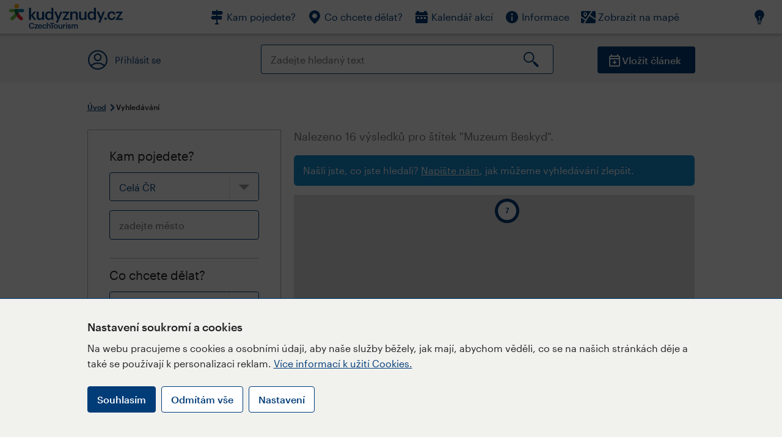

--- FILE ---
content_type: text/html; charset=utf-8
request_url: https://www.kudyznudy.cz/vyhledavani?tag=Muzeum%20Beskyd
body_size: 30297
content:


<!DOCTYPE html>
<html lang="cs" xmlns="http://www.w3.org/1999/xhtml">
<head id="ctl00_head"><title>
	Vyhled&#225;v&#225;n&#237; – Kudy z nudy
</title><meta charset="UTF-8" /><meta http-equiv="X-UA-Compatible" content="IE=edge" /><meta name="viewport" content="width=device-width,initial-scale=1.0,minimum-scale=1.0,maximum-scale=4.0,user-scalable=yes" /><meta name="google-site-verification" content="lEu97eqR8HerXBMRyv3N_4W0Y1ykBSLBkJJr6AdLoOw" /><meta name="description" content="Kdo hledá na Kudy z nudy, určitě najde. Zábava bez bariér? Co když prší? Kam zdarma? Pro děti nebo se psem? Kde jsou informační centra? 
" />
<link rel="preconnect" href="https://api.mapy.cz" /><link rel="preconnect" href="https://cdn.kudyznudy.cz" /><link rel="preload" as="style" href="App_Themes/KzN/CSS/new-styles.min.css?v=20251103" />

    <script type="application/ld+json">
    {
      "@context": "https://schema.org",
      "@type": "Organization",
      "@id": "https://www.kudyznudy.cz/#organization",
      "name": "Kudy z nudy",
      "url": "https://www.kudyznudy.cz",
      "logo": {
        "@type": "ImageObject",
        "url": "https://www.kudyznudy.cz/KZN/media/Logo/kudy-z-nudy.png"
      },
      "sameAs": [
        "https://www.facebook.com/kudyznudy",
        "https://x.com/kudyznudy",
        "https://www.youtube.com/kudyznudycz",
        "https://www.instagram.com/kudyznudy_cz",
        "https://www.tiktok.com/@kudy_z_nudy"
      ],
      "contactPoint": {
        "@type": "ContactPoint",
        "contactType": "editorial",
        "email": "katalog@czechtourism.cz",
        "url": "https://www.kudyznudy.cz/kontakty",
        "areaServed": "CZ",
        "availableLanguage": ["cs"]
      }
    }
    </script>

    <link type="text/css" rel="stylesheet" href="/App_Themes/KzN/CSS/jquery-ui.min.css?v=20240502" /><link type="text/css" rel="stylesheet" href="/App_Themes/KzN/CSS/new-styles.min.css?v=20251103" /><link type="text/css" rel="stylesheet" href="/App_Themes/KzN/CSS/new-jquery.fancybox.min.css?v=20240518" /><link type="text/css" rel="stylesheet" href="https://cdn.jsdelivr.net/npm/swiper@11/swiper-bundle.min.css" /><link type="text/css" rel="stylesheet" href="/App_Themes/KzN/CSS/print.min.css?v=20240502" media="print" /><link rel="apple-touch-icon" sizes="57x57" href="App_Themes/KzN/CSS/Favicon/apple-icon-57x57.png" /><link rel="apple-touch-icon" sizes="60x60" href="App_Themes/KzN/CSS/Favicon/apple-icon-60x60.png" /><link rel="apple-touch-icon" sizes="72x72" href="App_Themes/KzN/CSS/Favicon/apple-icon-72x72.png" /><link rel="apple-touch-icon" sizes="76x76" href="App_Themes/KzN/CSS/Favicon/apple-icon-76x76.png" /><link rel="apple-touch-icon" sizes="114x114" href="App_Themes/KzN/CSS/Favicon/apple-icon-114x114.png" /><link rel="apple-touch-icon" sizes="120x120" href="App_Themes/KzN/CSS/Favicon/apple-icon-120x120.png" /><link rel="apple-touch-icon" sizes="144x144" href="App_Themes/KzN/CSS/Favicon/apple-icon-144x144.png" /><link rel="apple-touch-icon" sizes="152x152" href="App_Themes/KzN/CSS/Favicon/apple-icon-152x152.png" /><link rel="apple-touch-icon" sizes="180x180" href="App_Themes/KzN/CSS/Favicon/apple-icon-180x180.png" /><link rel="icon" type="image/png" sizes="192x192" href="App_Themes/KzN/CSS/Favicon/android-icon-192x192.png" /><link rel="icon" type="image/png" sizes="32x32" href="App_Themes/KzN/CSS/Favicon/favicon-32x32.png" /><link rel="icon" type="image/png" sizes="96x96" href="App_Themes/KzN/CSS/Favicon/favicon-96x96.png" /><link rel="icon" type="image/png" sizes="16x16" href="App_Themes/KzN/CSS/Favicon/favicon-16x16.png" /><link rel="manifest" href="App_Themes/KzN/CSS/Favicon/manifest.json" /><meta name="msapplication-TileImage" content="/App_Themes/KzN/CSS/Favicon/ms-icon-144x144.png" /><meta name="msapplication-TileColor" content="#ffffff" />
        <meta name="theme-color" content="#ffffff" />
    <link rel="canonical" href="https://www.kudyznudy.cz/vyhledavani" />

    <script src="/App_Themes/KzN/JS/jquery.min.js?v=20240502"></script>
    <script>
        var sxQuery = jQuery.noConflict(true);
        jQuery = sxQuery;
    </script>

    <script src="https://platform-api.sharethis.com/js/sharethis.js#property=64b196abd23b930012608f85&product=sop" async="async"></script>

    <script>
var dataLayer = dataLayer || [];
dataLayer.push({'userLoggedIn': 'no'});
dataLayer.push({'pageType': 'výsledek vyhledávání'});
dataLayer.push({'pageContent': 'content'});
dataLayer.push({'contentTitle': 'Vyhledávání'});
dataLayer.push({'region': ''});
dataLayer.push({'area': ''});
dataLayer.push({'city': ''});
dataLayer.push({'category': ''});

function pushGAEventToDataLayer(category, action, label) {dataLayer.push({'event': 'GAEvent', 'eventCategory': category, 'eventAction': action, 'eventLabel': label});}
</script><script>dataLayer.push({'searchResults': '16'});</script>
<meta name="robots" content="noindex,follow" />
<script type="text/javascript">(function(w,d,s,l,i){w[l]=w[l]||[];w[l].push({'gtm.start':
new Date().getTime(),event:'gtm.js'});var f=d.getElementsByTagName(s)[0],
j=d.createElement(s),dl=l!='dataLayer'?'&l='+l:'';j.async=true;j.src=
'https://www.googletagmanager.com/gtm.js?id='+i+dl;f.parentNode.insertBefore(j,f);
})(window,document,'script','dataLayer','GTM-K284ZZ');
</script></head>
<body class="LTR Chrome CSCZ ContentBody" >
    
    <noscript><iframe src="//www.googletagmanager.com/ns.html?id=GTM-K284ZZ"
        height="0" width="0" style="display:none;visibility:hidden"></iframe></noscript>
	<form method="post" action="/vyhledavani?tag=Muzeum+Beskyd" id="aspnetForm" class="pageForm">
<div class="aspNetHidden">
<input type="hidden" name="__CMSCsrfToken" id="__CMSCsrfToken" value="WcHmbFwaklmSWMdlk8XGoKuFW7WtF8QF5QTFvKdKXO39j8K86fDKzfNlBx2VUITqqLDFKkfaXuDvWg9fQtbgdFDS/d1hJNhHkgMg5U7mgLw=" />
<input type="hidden" name="__EVENTTARGET" id="__EVENTTARGET" value="" />
<input type="hidden" name="__EVENTARGUMENT" id="__EVENTARGUMENT" value="" />
<input type="hidden" name="__VIEWSTATE" id="__VIEWSTATE" value="r2waOEw5Eu4HtwCJooOyuhbtdEHF7euFF83suGjWyIb/Zo/YbCFnKHEoZlVsendMeHiNHP2gVhbJId7SXgP2spHJFsTzL2xZ31SAcztoPdmgBeBFn6Kf89O2m6icn/70b/KhFmXWw4FD0AVhO0EhwxbHB8JoxWrpRBKEZ4gKeBVwlU+wokd71e3fWbKjdA7ic2VN/9iQkIQhTkuy2PJIcI5UvRDFOYPAlVYPmZj3yTdUL3BK92apa78K2nImtGJkkRhCeUImZ7Lk01Hs9qme/DRBuoybX6oS93o9h4sZvkQ6DOx36bR0Rg2Svjs9TeoPRct0jhD8QscT49XBTDv9e9OJ/io5QXs54xhD/ce/PsJpn34r3Q4zxrNxUpvY/tQs52iltLPD6BjN4m/2dbZns90AuaAwsPSCJ9x1BK/gETv4jAgnmjs1xGKiD2jDQ+20xYKRNc+pdfvVKQRFeYAXv3vb/N5p8Z+9UiBeHOlN7IDccBhpvTp+RUmdzMmshbhKA8vEIko98MSuJAFGk+ddro/U/5qBL2KSaG50ELFf+HMFAyP9ViACd8g/PZNAyU6AFpy5Y6tZ5aslJA8R/GOxt6MzPu6zz5wez8CklzQYmSM8YGyKtw+EnxDmxCu8isTZ8yoDppfUlnBj/+971sQ+W+nSXPQuEOzcfR1wTTkRVGh274YB8h+RFwOEqEbVJAKT5SGQ/Zs32ce+UQymNhE5hGni7DzSpbaUw8mqUK3iLMlTQs4dseFiIYox/sCcyDSOa9TOYMJQTT2e5xZJBiZrfurizEUGQ9d6PIBbjCd26Asd4CHdlZoP/jvlET2D0QMrRGtbP6BqzgV3DyX1z+DHsfTwJs7/5mYLPlN1man7WzJ5w4xwtzqr3FhhGNhIMV1W8mL49sQhG0BZ54V9Tyu4x+pb5Sv39RQhOohiyCAuk7B7PXnur2qx3CWaXm2LFydah3l4UuHUcQk9NRSFdvQQn25+/[base64]/nEpU2QGLyzXOy1pURvwymXO2N0ua6GGakNtnHSrH+4W7kiYDh6zdYBdirqaTw+/Cm08GruNe+hLDpyeEJpydoJHYr4lCbeV/SuW0K6rmsNFDLQ4stOxTJGKaX2cyyOIA55LwhNGRSe2zidvQqC+Z7Vt/peCMBE1O2zuhxNYR3fE0dyi9RFilVEijqtB5H4kQ9val7ZE3Ri8msKM4IAm4K78Ye5A9behZTjmP/[base64]/5XEkQAYwM361ZJ/KA7jDLeHYu/DVnMUkuLZUqRymq9WGHTGR9DNFuwuLgOsnnB3qVa/4P7ZpAkN6zVuYgoL+cJTbJ1+McyN2bg+4Zg4awhggapBT+xcQ2HNRzbm3BqTegnE548Xj6hym83oS93joWiZhjXtdzcUHLvtrzusS+FNziG6GaN2NCol6vdsEJnMTLSB7UGyX5rcXKa7JjNICJhj4FRQdnIsVBMlK+mejbLdW6u9mFE+yl0JUSPR/4ryt/5seExX4/8if5oDdxe6rSigZ+9xzylrfEE+dCk8STSjgycRMks1uag9NOVA9Jq0CzQrPfcYmPY3VNTwkhhBNaWRxorG5LGa8bFFUdNDPVDXCKdypD0FBh+l2OzqJ3i2eWEHGyp7Jy6qpEYuARqOB/x2OHPAg98ye63VEQQhsFf/Nt3rmtIybpUrR/kfR6onqE1qzlQ/g+hA56yCTaNSaxUNwJFYoCZbSjrQ6QoT1BPJ2TKVSGeUE8zRRcXHx8gFpwTIhUdKhIVPuVmOLSqdkpbf5kL4iB8eeVBVoVZtobKxvhlinNTSbtflAlNKy/piZMKnP8au1wTywsgE67i6SAYG+ZWj3BBocweZebFfTd3Fm+grZclnqhfqA54Edc3+YtwyqvH1hLDToodA5RHKBoZm5ZEYa8kfIj9kJC745Y680eAaStr4VVcenS8sioA5uKF1CPoVcbzk9MalZN2snIPuwoIEp7s3dQO/qtehoqIIa5fvHY74oWpiejDNH+Fay3LpIba7i/JKUk4/ChPo7eSD2s9pV/IMvY/Tn0xYQmzPrRkv0y5Ub+CJDYpffq9q80tzHmItK7iNkr8hF8HiJN11aHxAaGZnHo5QdiGlqJ5Q1UyS+fdy0FWPEmquvDgUZL4tvjl6PfJm9sLa64mzNjEAmTNKJ2um/[base64]/mNMA3NjiHwB/LpPy/zZqr1FQk5IYu6Q2pV8UeJv5u4x2aN1JzFZIsKPCl6AZyo0Z7Gwb+QAPojUjUWFOZ+LJrK++hltuWzjp0gZeKtIHpnNB+ARwpiDjk3JFIxIfcKaUFhwL1PWDyOVhe4q6n9tMt3qZS93/Hv5tNY61d9IbfQMbNIl5ow47ef6ZcL8+YJdlrwIQPtp/WL5BVQGbeXradc7GbUaDLbihAve4I5RG4J8xaCH4+2diIr0bcY3fA4d4lN1uAimM81fYbeHxEqSJNRNJkCse+PdBicp4hV/1G00vSJzz/GmDB7vRhPwwOFD2iTaPI2NxPhOBscSz6+6ZKBOPSzNUioOWq7eAPep/aek/25qVAAZ4t9z68/jN+bH70tC/J9eHoqTjdFbwsvddvJHsRkciLLHgtpvOEWaX3Xq+v2SumjWLrRzBzTM58zQ/YxPnuTTelxLQNlynEg/DyMIq8Uh/mcc1Li1TL77wTgx8umic9cT0qz35Y2N94KOpsh7k1cakDNOLtB3qbeiHv7FkYPqikjcnOkCbYtbXQtjgyFDCl97uvCPbme3+EEy65UP904fdnRIpMIPxz6U8zMGTOuvoxo15Hh/aYVxNhKlrq9R65roEABs6+TQRO4pGBQyJN/62LabXENK+ZPUELEkRou/7eT38XIqVWK3i0dCJnUwbzY0/P+PSQd13hueHebiaBjll3ca6nj8euA2wIRNWmfP9R4EoVmbdFNLOfp96pz38+x4KZm5DY1e4PXuF6HOeXCz/x6wYnxVW00bgyQqf5c2kg3dQKsPka+Yriv+hFbSriXUy/5TFHf2uM6jXEqN40FI3jihL0x0TQMdfaxgRIRQGp0GnsOuoGDd7cMgTN7pF31wckeBRpGFEgfoIXR4UkpCKBVCN2KOXXr1y0dKfutZOHod2x2yDxXyLUOMyegvJED5lLcoSuPicfZgPHmevbjU1bUQc0GL/61iz4Mxjdb9AQ0PEMgUKeFFdcb+ZQjEZ7FmfRksoZUj2myWLOxvpUlpd3cSbQfy6beEySstK5n9Wo1lkvBg+QNuEgjAv/YtkNZJw57BduAsVTWiApkkHk8Z7Ug0OQ8KCCQKw4kFuE8OTSMKKwp8Gx5poIWWvxTZf4/[base64]/HPwDl/lO/KyqoIi3oRbZbAUFuJ5gHY75Xf9P/chK8gBK5XiEfgBRA5LFoFPvGzaupoVK6Zymf8O70FQOi2bmgSWzVxNL4ZdlS6I0zHM+kPXE5wppgK3fwEBAzeEarLeKG8kMGhuQwpTcd8aGnb0lMZcGbqkMdGgSd3w5Ltuo4F6Cp9K+CTDdME/1KzhAbG8tQfZ8h0N/s4gcEeiN7fu34XuLfK2DR+NLSPju54ayd4U56mQKEbLJwduqdWKtx4loIbAIn5VQop8eBKcYARqEnDvUHCiH6b4h5rMoUQNaEkHIotzVfHCeMipMRn35DwenlOUbTpGhfGSZJ7LRn6Gwg6/US+keH5cubiVjWpgm4ZFWBPakLKL3cbIRkTByGOGYmaOn9IdLyMBujrlQtpVn63mpGyXBtCRpVPxfmDuTUYL9d1Y0lLgftmxldbdOZnfRaAo8O1tSKiOZXo8d/VuoM+j/IhHLTdnBV1VgKWHHqVb3vWPK75LRY/VSGoWwSj5sOaRE9pSZMBfxAJNjMoKaAYU+mQJo7+VRs/yEcYylt4g222jmy3+8J50NPYVOK3r6IgcseUZXb7y5a26B1d5RR/SHgfro8c8spN1eXEcoRKf0Rs+TcMSe2EpM51URnDyusHn1TBvpXRlprHZkQdRpvbyj5EjvSTbxIo4QxcMwT7vq80nYkUqG5oP0f55peW/EBksv0j/VJXxrLtSilD+KfHxKXsrqujFbI55XL6Y4LK8TOll8EaXlv5TqQcutMqPcJPQ8owtG6EWG7JXTdW1zkcawYUqrOuxxfCG4V7uh/wdHRi0mAgTNA+vCVvJHoQ+dpFam0D5NMTkNRozq0OycwQ7YC5HWQ9tKLygjOfxgqiwKxqTT/1VvrvqOiaDGCKm2SAhsQC+6+WuyZNauraEUWOHVLOikK8hXdivjmEGtMJ/1AKZM2M11phCpWKTAd7a2zDIu/J8r4SgIEuk4dyBZITLICkEij3b/3zm1UQgCOvxqviE1PYQ4uNiamdv1Del7tzf5DKL9MU6fIJJYJXYBQiPaUNdmhGJYdGBGvFkO9wwyUdybZYX43ge2RzJ/kMYElCRyTQoYKa+UvFDv3rp48HOScWu488Mji9Rp1Wd07/3AfzDdignVwKUf+JrrkUgX6tAiTcQ3BvjBbGpaWtOYgmVrV/hZNRCjVI7wU9fKLNCfqPbiH9h4q2KejrK57/k/2yCr8eWCcyICVE7GUNXLwB6x++yulprbOwcHXNuWencxenVB0/50VIzFhJqsge1JXi7XtMIG04zLH5MSD1ZcrZLIjGXpzFtcuWkZ16xEcWqcmu7YZfonUkzlX16k4QRx2flvKZN4zorBvqjNUuDhLfQY6V29TyOs7RQo5r6WjMHQQ69yFffWXDpL2TLRQKLeGyaFNvUOgcawONLTInterXaVIpZhRFxcf667EjETS4RsZ1j7k/cIhQg8AAky5xE/[base64]/i1n5mIpIzNPkVlErf8SPgj3cFb8zuL8TPUdrkXrOoo4FOeoFVaBTVD3rMCLiMqhDNx8tk10cX/[base64]/5b5UYg3QXXx4mt2nTWmem69WDoEzoLvrx/c32AEidjE9NOvdVulrj3MX4cxhNQ6c5FvMRnLrjwMd4EHFXwTZuNYhv4KEbFFkGkAF3cC3lebCpXb09gFF9IaFzS3EPiGXkZQx66l2wdrlHwW4+J5GmuHM2Pj+SffRgdjoIpRWL8hZ74su6aeNi7sM922kNswyauFgC/jNB1ZooCBlfC4o810rsjw3n1f+7Cn/tglbqf+ad0NVLaY5LLdnd6wS7uQC27Y7Y4laescw7HgUD5221JIv0P360rHYd5IBYNI79JHV3R2w2eJFanonJJUFoTJEtG2UJq0hwVkheHo4c/o7OqRCLK3USerTMKPezZAO8ntGh0cRnzku40egx5DdrYaIaLD5gmeU2oByyI7joJ0XsDDv4E0raroTvOHI7kyZLM94yqLgTUW5U5QRtTvevy+QhD7d7VX4+TyurrgYBko/wwo0l8cXh5I2z3pR3EmZPTWmSfwo3ZzXvsEYMsjz9kPddt4luBXPjWiVjStap9s9r+8uDW8BRxbHSDAH84rwq2XEyGe2Xw0GbaUAWAm6Szn+RtxZ5wZScncfJgn0LESQUVwOXy/LYeAOgOvvOG5nUO2EIjvF63R4saxyMOtiONpxFHE/7MpdH352FbgLGuw446rv3Rsb7gyg9zUutvg83hmIyw4RJfESV1+a7fNPRa96D1q9vHNEzxL0mOQul6wqaEuw9DlySKFQNN4/9/l5gFEzQWLwQdT/5JafRC56VsV3bwVqSS10XgCjl8OJe1pLWyLkznVsCZW4H0zAE47/i/vPUH3cfaLD4GNj6p7dPrGG6BvpFItgamG5sBQS2y1tEVH3u+Q9Hl/uEQ6xy4k/aYu01sNIhQyFXtYQKuJbzY6pISEmB5YQuCjYzMgg4VFbrdz6me2AAGHGXywMotyE1DjsBvIWt7qKmZIS2CsvyqoYxhd9cVCUncvjYZUliLl4SkzAx8LD7qOd6pZBbSQqA0+szvMIKAbgDHcP+L2kp5sSDfS8OxWKu5xqRpa/[base64]/eJXUbxl7IrwGyrVyeT1J3YbOy7CToIGPQXcrzJA0IPhYzk/PtVSwMiq/Bamp6ntwNlRWK/9OXOI/HQYFnGRRX0Or75QLc8UNtnqRojnvzn5yfSpgTkFWPEqdIe4dmoBK2IyI91Ha7I4JA1hYNItCIkxEjUnQKGmSqgCB0Bby0iSyqHwz6DOL4w0MBwogdezQUq0ixa/LceE/OLvnZIJwy9vGbpeoerKisLUqxDWcnOraRbMEeC1zRmdzjJbGx5uTr8XLBg736wRWEXi5iainSTmzT68ap4idzRNU0ViEBUTRqvwwO9fv8ErNmPXg88yXOsn9pEUUPK1AMUPbzxkuF3HDBfGVdlzdKqLCDsqmzgaAKfq464oS6gwAi9Oc701s8wpfhVHpVLeB78/ssN1bpA43vnb23xqgLyRTYbyN19G56lxqnD1FK7OhsqFKSjLY8utKZM9DjJl1X+QRGhzPG507Df/9pyiwPF4qNApdrY0XJ9IVFHF3DlKqu3MEymeqjvY3x2a/vVj30RmgPYTqrDzDrMxBMFe5TPVNPryajFrmWDVYuZw/rEVIrpF90VTURy7WbYmGitMKFAmNdul6e86pmwPBmRsU/cUlFCrmEaT/DU2fafZ7dFEaHjOUj1zgvyN1X7gP6XNNeEFtZdOtVLAuKlLnYBq7KJVhhDnxGZ5gFmNAqIhipOcJs/doCNu9juNDrE5ottqk0FDsjzLQBt09A5lHMHr1YiB/XX3LMZogzRUNRInO+QPLymQu/qqJDJfEVITc2/2MXXt2JzU0Ap8SETm+mKlIaZAoebGL4ca3l4sBYwV6hYZJlTVnPCs6kgfqTl9CSQsntpN5vsLH/C3RpH9mLoPRFcQ90/1F0lu/1IVePFf8SWziH/2inyXdkwq2EcAy29ckAgRKW5oivqI6TZwxZQNW0zqH6hKaMWhQnOL83gqP2UfOBDJ+SSacPIUAPK7hAuoDMRwq3nKrgaLx8gKvnzB2K8/8axiZiV9g2EvoRGT2mPmdK6jpiBc9vIeizGApGAck/QMcrYMUuChVNzDE+krjOyMme5eifXZawQjaoc2KPE+ZBkPZTEYmYmHi0gRK9TuRQHKIw9fZkAVL/MDEyTYjMO8NwutmLrSDnTk/QxkFpAfUBy7Al5T4RjIW6byqdBE8691RSh6RXFuHF48flu3VbrV2fAqFvw1fiE4qLJgc0d0BsSWxDhl8r81GwlQ6BH6BwD0f3M7RW9r3EWSMoKRHNSqm5FOdhiartxTFPY1kHV0qropLVU++taeM3UNiVyKLFED8Zp88mUO+/+Rhw952Dhi3HtaXC/R+d0mEbbmotr/SiS8za0iraMDhGq6ooJnLy+UXLcdaKhjUkexn8btgKlieyQYZmRc6MkGqU/xvcjtsOlRwFDLTZZxOpHZ+Ss99dcTKGMqAe3tCkPZSlqleVOUcMYjPs/Eox6oqiPHMMRynOYlr/UFELkFIhBSap03SORLHXNCgl05FQ8rYQguZkvTdppoTo1D9bzbsex+MRyx2OAksNxAhGTxXAz8HzJ14gZaZh0TPEdl5V1/GCJXmyQtAr8glMloLsbh3imoKK3939dt6sjHWMBwNEXp3dDRhb+yg9AgqoJnT1t9dqNbfjDE90g+qs0m229br4g6EIRJZ1+ToS2CddP/Mh6nqJO2emBCW8PULgpoSUf7xSUAI/[base64]/[base64]/83Fj91irwgOyUAEOVgSXTtqlzrjZiPnI+L307mTpzKvVF59fHwmn+HyVMzsZ6X49i+49jajFPQdPWrfkzjWD/HhtnSRMVyGriB/e8f0auMTochibNTYJPr4TQwAf2uT8YlSew15lGkXxxxroZZX6e3PNDiHmSDa8uuHxve8EpkkZ3KnomLiKqhBWy8cJBtwtXDwlFOJR0yn/yhgSCIF5vxq0IQfJD3rLdZaRLnWbF40bJ8hLemanZ9D8+qJIzCMrYb6UgZLuGNZxfYSjDFKJd6pPDFDucMCLkZZgS5h19p+iZE+/3cwEMXc9u2abVmXKQQ7D1a2mCcqH7eGKNTzUc1zFJU74Fy94SCjXPFTYMtpMJ6a/271LaVfjXkn06gR+lDduxITnPn+vrGFJ2nvz1T4Zboe5UbKkDdC6+aXoDPCcY63PgZgLU1RRloRtjo9qakOXSsWTXs3Ezc723Yr78gaFrGdDw9sa+ly8Bw6/4eHGActJ4QCMcXZjvSQm7bmOPjXDPj3m3pG8VG1/80jBpLWJUhyAWawDpnV+mXQe7bORWBiVApF5ajZiryMSabn9SbLGysdtvjxM7l54dG+p804YsWqtb/EeEq4URPxie/kZ+pZs0EiU2xD8YeNamgL66MlkPzPuS1Djqs+O9UYdYNUO8r9fWj0i6KmN4YsnrqsJWz5JZlOMzP++YsLaW+aIcKZUR/7sjitDYgKKY2ggCTKm5yi2hEKB7ypt89jLRQ0LHmIpiAuqTdbLH1J+C6FFzzMzTQxqHeRl6C8GupS2uhfety4ok3wT9FCwOPqLRn6O4TF68W0r3geBJZaqVg852/[base64]/2flA+kI9ynzv12jC2fITGSPmwezZMK3vtBFaWlUq4pTp+pFKdkILLY7l+9e6IEq1NcKIP13UA0EidSBNtyGy9ytlgEjXxGVvYO4YJ0VHRZgBA2H/iiNQmtq/0vtEQYmIt2tDkhxAp/AnHuLBscsH9fGCT/umT5KtMwCBTh4+Plze8Wn89xvn0u+ZjspBUb55l5w3C3OgShMHDv1eTmCaCaioXbqjBNpRXXvYQufry7GUKT+H0zlkzk7Zct9DgVqxVFVGF5lyS4J7hdYdVxyqQ+Umx8yRzpwgaIXyGbNj9j+Biiu3tJJiMuOwDk0E/Egpp1TpZBGrwoPUQld13rNn2zDCNH0AXkjBDWg8yy9+H4GwE7mGeegZgNdsHfBNzeVxgKC4cEXTEqsw1SZfxgj7oxbC4v48jX5U9vFBQ+2jeM7tB8AO9sPYBuTLH2RTHpbXxgpKDLgpfOMb1lN9v6/p+TXU61Aa5No93aR5PR3hMXM6arhktpr6KH7rCSkECPtQaHKl0BfVQfL23DTr2o0+X46usHGGVZqid3YDXwysWdzHu1S8TtzrrliOpvt+q+LEihxFyVufa/MjjTtoCeC60WPQKeZQWMlSWAWDvLx64DpoCu1uHGWCJpfCzCCHFiteuqfJHHOUXGi37tG8rnHRCQZzXvvyJZ8Tk/V0nXOgwxUCfWCmVLGb5TXMb6FTN2M7M/d+isP04qD6jzGP4TsXGsFBF8s8iHJ9DTWRk9ejC7Lx9SqgA+yrW3go7PAaspxs0YfhRrF3Zzxf9UG3ldV8O/zxOhDK9Loyobbf6jr6IYKbBSligjuzPX1iDKtTee42pdHa/i16ypBNDlVgLH/m10wqWdM0zqtzs2Sas5l2A3Ps+B7EgQQOy609btsbzM14V4CtyMiTWUFdgq8dqB/UsupQuMyX6pQ7K7wFHo7n9lBl88vI1Epti/Rw09y1GDWow4/g9rO8bw/iFtIRBvo+udLDqw0Q1i1n3hzPyy2gc0Cyj+QWcL6QG4yKzleckv+2QQ1YAYNFDpwL5L8TFgsOqqeDn76kIhZQWZi3Y/ZG/[base64]/Dn5QZn8/eAXEgQ393TndaQm4PmLS4+SXhlJa0PjdbDPqpi9O+5jO1KKvzCme+mxvX/6/VT8x9sPEEqG0lY7RJgbZZ0/mVNR+r/GZET/pXRL224LecOdHCTrXIH0T062zIiPKDy9GSG513KOZwmAW+3nUHuLmmexOa8TaofwEabwRtyg9+ueJwYGHFLHXobwpoFL3U0tZ5DtmnSwIW9Hp+YeTRPBhP3nRU2v7wWZNjhcumiWjqPGy5+Dk7OfJRQdSdp6JGTvh2u9fPUZ/aS/VJI7An95mLPBtwrGPn7K8ET23qaWesJ26HQ3mGP1mHh83H6pU2kW77OnvvdxSh/esegYlWWB1Ced8q7GQBPY5rOPqNcT+YMinDt5YidgeMpY+Pomk2g8qFtksNHh2vtKA33d3t21Cu92/SIqWFkVsMyaNfZArjPBflo+E28t0Hgl9WUAR9R13r9T/OadWEX3Gd48bJPdsLNMqw7BfUX0vP4pwFicAeiew4+XlhaeIpUIO+/[base64]/VWQtqUqxOHfvb56o7Kexu3ue1185+iN41OeqffA//C/UTFtHgv97Xd/vdSthQmmcOAzTofWI4fJJM4at9Cfd/NMEGBgbO5LrwX2p85wf4sJQb89WE6f8LALrIlEpKRyuyQ5sILoNNSPzJlFYiKcUxzAIg67toI6UO42NIgTltwv7PuGcGvVKMeqvLrR3m6GHz6MSxUKyUXW97h4f/cOSgcYwkUGnRIyvz3nQCjA4OO7GNu/[base64]/EYZg+3zLcCkJpzEoMz+Cbl74gcM1p8iLKYK/akapT7/CJ4DLTUM3/pzXTMni8J3xacwvRyAbsy33Ux4AX4iJsnAq0iy5urdw8rHRRWUi3wpBhkZ2XVwJKRiBpP6H89bQc2hHrdbcsy6J/hCdRQSYs1cDi/uvXbzyxawT9Z+1iP1TFWxbffPnZ4If+06cg16F1Gd1j201RNTPtYv8/tL9uq8X6SBPiCC+jcB4GWC5DODbYo20SJMhhqdCZVfvz2YY/zqz/SsHf4ZHP91oAPnuxQi6lSh+kY/3pljE5Oghrax8HEjjC40JaFIclSxxbkZXZT7OIRpOlOo0S3auyxLraHzZt4MMCWXn8vvvgJKd5PuuxKLpniPdcXLdJuzqICmin6fRw7xDAorxJun/0OqFo77rV0cOFy3AzjtkrdkY9UrFIZmhjI9fB7WApiJGi4hsvqm4g8ubhUW7bFzHmKdDl7xTuEFLT0UAUsvUuLzIPj9nLbPZs8/UdLxu20dLzn4BJTsJ2ofq+MiBVZftaTHCjNYlh7Hif9QaVf0VmHc7Km/9zbI4UMn/+1PEfl/SC3tFNDKwJskwd0vhF3LpkqPNSzgFCb7azbWkCR1m+SwBHP1P/FQjNJGr7CGR0gwao0zxw9EOdsa4YUihYIl6LSyGLL09OEDXfUnz0bBDqPR1yK6E7e/I4hj8mJ+0FEWcyE0kTnf/6AkeHzFadTQmJg8azd9Eatt9N+a80+K3XIwQry1xR6huNWwTMP+llIujFx5IrXUSXQFfzvdOf4C77FoGCNo21olgBkgWEJ4lCExa0jsdtlNB2dKjBCq68GRR6onyuhPyEkodr+V6nfYlR0ajA4Y7ePUNibnreK91L/itjZzck3iqHUQej+IIBnNn9QAymGgRlbUqi2Vb9usesYAsj4asiu4cJeNUvV1zCPRpR59dlzVzFBr994KSc50ngcFXMImaEMIdsocauJjRSNTO385BVZdsRb95cfD0H9JGmS9+/lye5SgVcC0aR0yD4dod0pndiMCBxkT9x7kD7u2RBS+SUNbm9xbTHfLwoPibAPOQ7ZJ27IfODU9PukeyW3xbEjSXUmG7TTg56w2dZVW/NKPKc3OY1Q0VLqacjUO3tjiWDXs+a5AkXnkBTaBclBB9B8mGa+71wzE9ekMywQEaH8PcePptbB+RL+S0r5gLLzmVtz4LPMIuCPq8JyEDQ1IYSN8/EcdAvylYTJ6MiA/nNj88Z7ZVxoKAqPsCIIN+/3f0p1Zd2yau+6pxx0Vu/MEjHPrEXghej75V/z2PeacTEy/40NMbly8iSUKLtM2QZ4Jkq/[base64]/cZERJd+Q/+Xw3210aQOtrIqERa0hW1IFusJ90fE9Zqi6/tkk6cbfAPef5V9Flxo5pNqBseq1W016W4Y59seO8yVDTSs/+vO5G2dFEHiLdXHZjIAq7uvmF1Bvv+8UJ6hhlMF7koQwqMj6BKyimn9JgEQTeJW+B2uOnicSYDJ2uPe5E+Jnwg9nxEdlbztXhmfCN9xAhg7RVX3xFmm/JMK73HJyBvkpwNY3lGsgfWTXRExNwjJ56BpGAfRl2h2LzaXOUfd0rOQ6n2eTjUERCitOI1F5kjUtljvqquNuDtZ7i5RkWEkRH87C7iOKpyAniYu9VUBw/iXYk57Wb3ivMPFs9ttt7JxNpE/4q7wbwcHoQ9kSJ/Iyw3YlUNSU/mzaH9HOCqSjmEeZI9kTbLrminANWopITM5n9VVSZnbzAKUkJMWvqDkwKUtOHJrSI6Zu9+fStF9u1lh3BUPCAe4qu7jhq6Re/QgQsjt98mt8bHeqB00eDuznd/Y5QNPm1JN2Z/suiHMnPeSa6Ie2zeizJypF8bxYZdtEqS8Zj/B6DGBSMe2DTC9SPExEhgCOPVl/9SQ5+Gm5SoPE2ZaWMqP3s70HoicVYuHy8K4t5oY2KPMWZCsTGMpO1LAFaR/[base64]/WUb2TauleAVQp+NMJP9MJchEVDLImwtyU1QDPEpZQIVDjXYj5I4MV/fOgxUvQq/J7299utHLk3VZ0oprsjDP2hvMATxyQYNbDp8cSboAGGW60c+ktMCOTpQLa1p30oVk1JEYMNLKsBIx8pHNOJXTBqgpS5uK6lqTtDCpmsdeE/v3flH09wQeFbPyaZslUecRHwUBKwxMNMe+5mdfhqU7EYzIB/80fwzcRR1e63H336pBUNqPeg47JhjQG1Ux6Rc3FjaFHGuxe2ko2d1vJte56VesPOylTOlQsgXmmQs7+bv5nNaA5V3NG/hrVJZPoA2eO3Ox5fYUJzSbCDpfJVcZWDNKkfVYyui34Y6Jm5smHz1Q3sXdolQTiV8p3MO+G9l0vzEA25had6JPOEDQepWj7mc4E19QblMj3+hjZDZ3iU17BWfGMAMh5u8Qdqb4H02Jc0ABeWhuMJCrr2TUwlHLpy8NTFIv63oTzbJmAOH0VUV/YOi9yRKMuyf+WgFC/+yyoT5v6Cs4sNJ40bqWMtoCGaOrwIPPk2Zto04VfK1bZKDrbm/PBTlth9qa/EmR8QcxDcBT9tSBUYyg+A+3AidZxZsSysrZapqu+UDtD0C+pPhT/OJbObV0EZb02+KrjXTlpUMNfri82MNZs8GjHikcrcHkBp0Bg2ZMjS3APN" />
</div>

<script type="text/javascript">
//<![CDATA[
var theForm = document.forms['aspnetForm'];
if (!theForm) {
    theForm = document.aspnetForm;
}
function __doPostBack(eventTarget, eventArgument) {
    if (!theForm.onsubmit || (theForm.onsubmit() != false)) {
        theForm.__EVENTTARGET.value = eventTarget;
        theForm.__EVENTARGUMENT.value = eventArgument;
        theForm.submit();
    }
}
//]]>
</script>


<script src="/WebResource.axd?d=pynGkmcFUV13He1Qd6_TZL6oxi0zGI2LgzpI1FVPXfU0trOeka6nhkd0NWKUQTQBSgnsEOFdA4_NdGUIbqzcVw2&amp;t=638901608248157332" type="text/javascript"></script>


<script src="/App_Themes/KzN/JS/kznmap.min.js?v=20251223" type="text/javascript"></script><script type="application/ld+json">
{
"@context": "https://schema.org",
"@type": "BreadcrumbList",
"itemListElement": [
{
"@type": "ListItem",
"position": 1,
"name": "Úvod",
"item": "https://www.kudyznudy.cz"
},
{
"@type": "ListItem",
"position": 2,
"name": "Vyhledávání"
}
]
}
</script>

<script src="/App_Themes/KzN/JS/jquery-ui.min.js?v=20222020" type="text/javascript"></script><input type="hidden" name="lng" id="lng" value="cs-CZ" />
<script type="text/javascript">
	//<![CDATA[

function PM_Postback(param) { if (window.top.HideScreenLockWarningAndSync) { window.top.HideScreenLockWarningAndSync(1080); } if(window.CMSContentManager) { CMSContentManager.allowSubmit = true; }; __doPostBack('ctl00$m$am',param); }
function PM_Callback(param, callback, ctx) { if (window.top.HideScreenLockWarningAndSync) { window.top.HideScreenLockWarningAndSync(1080); }if (window.CMSContentManager) { CMSContentManager.storeContentChangedStatus(); };WebForm_DoCallback('ctl00$m$am',param,callback,ctx,null,true); }
//]]>
</script>
<script src="/ScriptResource.axd?d=Lw2OpUQhCURQID7D9jbb8_AUctjjvDpitL50SNdmubDEd4bMfsShaWfFvnZM-iltOVO4qETGdGlM3qMnELX8irdJ_w3LDLmI19cUTLSDswpNxakx0J4_rF1M40Us9Cm1yDLFkQE_5xkrMOJz-oR7YaaX3dczmLKyIBzrwFt0xLQ1&amp;t=5c0e0825" type="text/javascript"></script>
<script src="/ScriptResource.axd?d=ipY35-oDulsdX6vOtgLqwSsU_vi8WRM0I-fqhXyzcE2weCUcA5dJu4UywlwiVIITP_31QlOYr8QJlFkGXbIzhuljxVDKMTx-m9uY7lfx4OlSRUaT7brwXq7opOtTcAVlhyOfSUN5wZIeTHmXA59fJgFHbtOm6m8wJgVkAw1v1CU1&amp;t=5c0e0825" type="text/javascript"></script>
<script type="text/javascript">
	//<![CDATA[

var CMS = CMS || {};
CMS.Application = {
  "language": "cs",
  "imagesUrl": "/CMSPages/GetResource.ashx?image=%5bImages.zip%5d%2f",
  "isDebuggingEnabled": false,
  "applicationUrl": "/",
  "isDialog": false,
  "isRTL": "false"
};

//]]>
</script>
<div class="aspNetHidden">

	<input type="hidden" name="__VIEWSTATEGENERATOR" id="__VIEWSTATEGENERATOR" value="995FF004" />
	<input type="hidden" name="__EVENTVALIDATION" id="__EVENTVALIDATION" value="7miEMmfVHJxRH55vz81P7pTPzPVat0clNoFX3Y9YNbfVsoELxTqp9EhJrdd3vAjWPqlS6/9/Cybkoz0Z8WB0xJcrD6aYrSgogaom+nEg33XbnqQSaBhm7Q2YnJoEsvN3pmIR2DM8xw7pO6i7ZDinf+0pmHysd0wKaq29mhpTcmBe1PYbShIiNPF+vJil8ShLYz6jU/IyW5d1CI/klsEjf8MXRyxn2QxRZ2YIp+veWvU3Z6XShuJoh4uhqtYwrDlcS79AmOb1cLxkIfxqAulRkLnhTSI3GE10fCZ0nTqLqmvkYS+M/v7ukPrmxE/kHP+QM4tWpmFfBjy/54wSlqyNMjij4/FjWSFbY7rLpAeo1h7tmanE0YWPaKpDNMghLfnklBnp5pMUL0HcU6KWu0ps+/cyT3XPOkwicz9StxKGDZzkqN8OF8AUYkYE+F9YJTZusb+uyvZDovVDytL5yI+ZYfdQerHiG4+K4tPJtvv0owsD1miFmBmJQkqSmhnQe6vKPCsjanovTdvBXPlWY/0RTWDpNwyn7Rk6Pw4rBYCr44EG59pH/UjRNJQq7M0RSOQqCkF0a3zcVJowfHqsicCGWITwiezlbXr8TWQXQYmNqg4UW67gWNv/qmqcEAf/Nmh0e/pQkpavZc3e2P7OEzyK89lLtXiDXqEE+C1xlyaiUTh6JDn9EYyvDOjD4/ISjYpqbsmAHDfezOVhVIRVUk0WfcaXi6eGgm8/MC7S/MtaFeemUVlGg/Q6FstqI3TtC/xxyZKiMmrl0CKC2eRJXbi2GW+wAYXpK8aNTZbuAlVcPCuKVSFlUS3sNjEcyeI9HpinhpXugPeaByNc5thKET4nr/qLPei4J9ajTRh6YKjUAgcqyCPj4CVSeOCf6g6hmCeUNlnZp/[base64]/AvpOtRiJvTO6VX10+kfuWnFfWns/Fnvm3N/tNOK465C3x/gMHL+Tq7yfISL38mYkx4sMFkYu5Oc0Nm8+QCrzyFWNgyKxwGz183rf8hqO9HlV/39+hogcYVVBbztiY+eqjI2nVHoEGLcE9qCJ+poThcLNsshk5yUdbmH09t8puAPNgi40qXqq0mbNZSG7VCdaUs3AsBhNoPfJdckQ+7n9bGpOoh1u5K/V2j30pnRv4dBYPmrLmIa1zjFWptqAPF/z/7ZyCA6OOXvJI9X5cQZgQQAMzXU5rsTSQA566LUh1d/J2TnQV401dT87rmBtkrN1+QyBVpGQxnlgutL6re4Isfm9U2A0XALjHPOxChOwFE72XSw9qtLBd6F5EQAo3ytOEmIFwjwD9KQvzPvsRh7ieDdxZOK89gU7jMLMxUk8fBoLKIWmzr9w/9dq90FfCgb5PTK6xQUdVvn/XJMRTOF47A5z8bZA0vnFd1UNKq3C37iajOmGyU5Raqk0vB4xtcd8LwS4JnzMcmrtXOr9qqQli08TKfroWcswPmm0yFv1b6yM0R73TDPqovlaMLnIOfEv0HwCQMU4lodrBs=" />
</div>
		<script type="text/javascript">
//<![CDATA[
Sys.WebForms.PageRequestManager._initialize('ctl00$scriptManager', 'aspnetForm', ['tctl00$placeHolderMain$placeHolderMainZones$lt$zoneMain$FilteredFullText$updatePanelFullText','','tctl00$ctxM',''], [], [], 90, 'ctl00');
//]]>
</script>
<div id="ctl00_ctxM">

</div>
        <div class="page">
          <header>   
              <div class="section section-white section-header-mobile">
                  

<div class="menu-mobile">
    <a href="javascript:void(0);" class="show-menu j-show-menu-mobile">Menu</a>
</div>

<div class="user-info">
    <a href="#addArticle" class="add-content-button j-addArticleFancybox">+</a>
    <a href="#search" class="show-search j-show-search" title="Hledej"></a>
</div>
<div id="ctl00_userInfoMobile_panelSearchBoxMobile" class="search-box-mobile j-search-box-mobile">
	
    <input id="mwhispersearch" type="text" class="textbox" maxlength="1000" autocomplete="off" placeholder="Zadejte hledaný text" />
    <button id="ctl00_userInfoMobile_searchBoxMobileButton" ValidationGroup="SearchMobileGroup" class="button">Hledej</button>
    <div class="whisperer-results" id="mresults">&nbsp;</div>

</div>
              </div>
              <div class="section-header-desktop">
                  <div class="section section-menu">
                      

<a href="/" class="logo" title="Kudy z nudy"></a>
<div class="menu">
	<ul class="menu-first j-menu-first j-show-panel">
<li class="kam-pojedete">
<a href="/kam-pojedete" title="Kam pojedete?"><span>Kam pojedete?</span></a>
<ul class="menu-second">
<li class="">
<a href="/kam-pojedete/hlavni-mesto-praha" title="Praha"><span>Praha</span></a>
</li>
<li class="">
<a href="/kam-pojedete/stredocesky-kraj" title="Středočeský kraj"><span>Středočeský kraj</span></a>
</li>
<li class="">
<a href="/kam-pojedete/jihocesky-kraj" title="Jihočeský kraj"><span>Jihočeský kraj</span></a>
</li>
<li class="">
<a href="/kam-pojedete/plzensky-kraj" title="Plzeňský kraj"><span>Plzeňský kraj</span></a>
</li>
<li class="">
<a href="/kam-pojedete/karlovarsky-kraj" title="Karlovarský kraj"><span>Karlovarský kraj</span></a>
</li>
<li class="">
<a href="/kam-pojedete/ustecky-kraj" title="Ústecký kraj"><span>Ústecký kraj</span></a>
</li>
<li class="">
<a href="/kam-pojedete/liberecky-kraj" title="Liberecký kraj"><span>Liberecký kraj</span></a>
</li>
<li class="">
<a href="/kam-pojedete/kralovehradecky-kraj" title="Královéhradecký kraj"><span>Královéhradecký kraj</span></a>
</li>
<li class="">
<a href="/kam-pojedete/pardubicky-kraj" title="Pardubický kraj"><span>Pardubický kraj</span></a>
</li>
<li class="">
<a href="/kam-pojedete/kraj-vysocina" title="Kraj Vysočina"><span>Kraj Vysočina</span></a>
</li>
<li class="">
<a href="/kam-pojedete/jihomoravsky-kraj" title="Jihomoravský kraj"><span>Jihomoravský kraj</span></a>
</li>
<li class="">
<a href="/kam-pojedete/zlinsky-kraj" title="Zlínský kraj"><span>Zlínský kraj</span></a>
</li>
<li class="">
<a href="/kam-pojedete/olomoucky-kraj" title="Olomoucký kraj"><span>Olomoucký kraj</span></a>
</li>
<li class="">
<a href="/kam-pojedete/moravskoslezsky-kraj" title="Moravskoslezský kraj"><span>Moravskoslezský kraj</span></a>
</li>
</ul>
</li>
<li class="co-chcete-delat">
<a href="/co-chcete-delat" title="Co chcete dělat?"><span>Co chcete dělat?</span></a>
<ul class="menu-second">
<li class="">
<a href="/co-chcete-delat/kultura" title="Kultura"><span>Kultura</span></a>
</li>
<li class="">
<a href="/co-chcete-delat/pamatky" title="Památky"><span>Památky</span></a>
</li>
<li class="">
<a href="/co-chcete-delat/zazitky" title="Zážitky"><span>Zážitky</span></a>
</li>
<li class="">
<a href="/co-chcete-delat/gurmanska-turistika" title="Gurmánská turistika"><span>Gurmánská turistika</span></a>
</li>
<li class="separator">
<a href="/co-chcete-delat/letni-sporty" title="Letní sporty"><span>Letní sporty</span></a>
</li>
<li class="">
<a href="/co-chcete-delat/zimni-sporty" title="Zimní sporty"><span>Zimní sporty</span></a>
</li>
<li class="">
<a href="/co-chcete-delat/priroda" title="Příroda"><span>Příroda</span></a>
</li>
<li class="separator">
<a href="/co-chcete-delat/lazne-a-wellness" title="Lázně a wellness"><span>Lázně a wellness</span></a>
</li>
<li class="">
<a href="/co-chcete-delat/zivotni-styl" title="Životní styl"><span>Životní styl</span></a>
</li>
<li class="">
<a href="/co-chcete-delat/ubytovani" title="Ubytování"><span>Ubytování</span></a>
</li>
</ul>
</li>
<li class="kalendar-akci">
<a href="/kalendar-akci" title="Kalendář akcí"><span>Kalendář akcí</span></a>
<ul class="menu-second">
<li class="">
<a href="/kalendar-akci/festivaly" title="Festivaly"><span>Festivaly</span></a>
</li>
<li class="">
<a href="/kalendar-akci/hudebni-a-divadelni-akce" title="Koncerty a divadelní akce"><span>Koncerty a divadelní akce</span></a>
</li>
<li class="">
<a href="/kalendar-akci/vystavy" title="Výstavy"><span>Výstavy</span></a>
</li>
<li class="">
<a href="/kalendar-akci/spolecenske-akce" title="Společenské akce"><span>Společenské akce</span></a>
</li>
<li class="">
<a href="/kalendar-akci/akce-pro-deti" title="Akce pro děti"><span>Akce pro děti</span></a>
</li>
<li class="">
<a href="/kalendar-akci/sportovni-akce" title="Sportovní akce"><span>Sportovní akce</span></a>
</li>
<li class="">
<a href="/kalendar-akci/lidova-remesla-a-trhy" title="Lidová řemesla a trhy"><span>Lidová řemesla a trhy</span></a>
</li>
<li class="">
<a href="/kalendar-akci/gastronomicke-akce" title="Gastronomické akce"><span>Gastronomické akce</span></a>
</li>
<li class="">
<a href="/kalendar-akci/historicke-a-vojenske-akce" title="Historické a vojenské akce"><span>Historické a vojenské akce</span></a>
</li>
<li class="">
<a href="/kalendar-akci/priroda-a-ekologie" title="Příroda a ekologie"><span>Příroda a ekologie</span></a>
</li>
<li class="">
<a href="/kalendar-akci/komentovane-prohlidky" title="Komentované prohlídky"><span>Komentované prohlídky</span></a>
</li>
<li class="">
<a href="/kalendar-akci/kurzy-a-workshopy" title="Kurzy a workshopy"><span>Kurzy a workshopy</span></a>
</li>
<li class="">
<a href="/kalendar-akci/vyroci-a-vyznamne-dny" title="Výročí a významné dny"><span>Výročí a významné dny</span></a>
</li>
<li class="">
<a href="/kalendar-akci/expozice-a-dlouhodobe-akce" title="Expozice a dlouhodobé akce"><span>Expozice a dlouhodobé akce</span></a>
</li>
<li class="">
<a href="/kalendar-akci/pobyty-a-akcni-nabidky" title="Pobyty a akční nabídky"><span>Pobyty a akční nabídky</span></a>
</li>
</ul>
</li>
<li class="vylety">
<a href="/kampane/informace-a-doporuceni" title="Informace"><span>Informace</span></a>
<ul class="menu-second">
<li class="">
<a href="/aktuality" title="Aktuality"><span>Aktuality</span></a>
</li>
<li class="separator">
<a href="/kampane/bezbarier" title="Bezbariérová místa"><span>Bezbariérová místa</span></a>
</li>
<li class="">
<a href="/kampane/odpovedne-cestovani" title="Odpovědné cestování"><span>Odpovědné cestování</span></a>
</li>
<li class="">
<a href="/kampane/q" title="Q – Péče o kvalitu"><span>Q – Péče o kvalitu</span></a>
</li>
<li class="">
<a href="/turisticka-informacni-centra" title="Informační centra"><span>Informační centra</span></a>
</li>
<li class="separator">
<a href="/ceska-nej" title="Česká nej"><span>Česká nej</span></a>
</li>
<li class="">
<a href="/vylety" title="Výlety"><span>Výlety</span></a>
</li>
<li class="">
<a href="/kampane/informace-a-doporuceni/specialy" title="Speciály"><span>Speciály</span></a>
</li>
<li class="">
<a href="/chatbot" title="Chatbot Kudy z nudy"><span>Chatbot Kudy z nudy</span></a>
</li>
<li class="">
<a href="/faq-casto-kladene-otazky/moznosti-spoluprace" title="Spolupracujte s námi"><span>Spolupracujte s námi</span></a>
</li>
</ul>
</li>
<li class="zazitky">
<a href="/zobrazit-na-mape" title="Zobrazit na mapě"><span>Zobrazit na mapě</span></a>
</li>
<li class="darkmode-link"><a href="#tmavy-rezim" class="fancybox" data-fancybox-type="inline" title="Tmavý režim"><span>Tmavý režim</span></a></li>
</ul>

</div>

<div id="tmavy-rezim" class="darkmode-modal" style="display:none;">
    <div class="html">
        <h3>Tmavý režim</h3>
        <br />
        <ul>
            <li>
                <input id="darkmode-default" data-info="default" type="radio" name="darkmode" />
                <label for="darkmode-default">
                    <strong>Vypnuto</strong> (výchozí režim)
                </label>
            </li>
            <li>
                <input id="darkmode-dark" data-info="dark" type="radio" name="darkmode" />
                <label for="darkmode-dark">
                    <strong>Zapnuto</strong> (tmavý režim)
                </label>
            </li>
            <li>
                <input id="darkmode-auto" data-info="auto" type="radio" name="darkmode" />
                <label for="darkmode-auto">
                    <strong>Automaticky</strong> (režim podle času)
                </label>
            </li>       
        </ul>
        <br />
        <div>
            <a class="btn" href="javascript:void(0);">Uložit nastavení</a>
        </div>
    </div>
</div>
                  </div>
                  <div class="section section-panel opened">
                      <div class="section-in j-panel">
                          <div id="ctl00_userInfo_panelAddContent" class="j-add-content add-content">
	
  <a href="#addArticle" class="add-content-button j-addArticleFancybox">+ <span>Vložit článek</span></a>

</div>

<div class="user-info">
    <a href="/prihlaseni?returnurl=/vyhledavani?tag=muzeum%20beskyd" class="log-in" title="Přihlásit se"><span class="login">Přihlásit se</span></a>
</div>

<div class="main-link">
    

    
</div>
                          <div id="ctl00_searchBox_panelSearchBox" class="search-box">
	
    <label for="whispersearch" id="txt_SearchWord" style="position:absolute;opacity:0;">Hledat:</label>
    <input autocomplete="off" class="txt" id="whispersearch" value="" maxlength="50" placeholder="Zadejte hledaný text" type="text" /> <a id="btn_SearchWord"></a>
    <div class="whisperer-results" id="results">&nbsp;</div>

</div>
                      </div>
                  </div>
              </div>
          </header>
          <div class="content">
              
              

<div class="section">
    <div class="section-in sx-breadcrumbs-container row">
        <div class="sx-breadcrumbs">
            <a href="/" class="CMSBreadCrumbsLink">Úvod</a><span class='separator'></span><span class="CMSBreadCrumbsCurrentItem active">Vyhledávání</span>
        </div>
    </div>
</div>
              
    
            <div class="section section-white">
  <div class="section-in ">
    <div id="ctl00_placeHolderMain_placeHolderMainZones_lt_zoneMain_FilteredFullText_updateProgress" style="display:none;">
	           
        <div class="loader">
            <img src="/App_Themes/KzN/Images/loader.gif" alt="Nahrávám..." />
        </div>  
    
</div>

<div class="filtered-fulltext ResultsTopContainer ResultsContainer">
    <div id="ctl00_placeHolderMain_placeHolderMainZones_lt_zoneMain_FilteredFullText_updatePanelFullText">
	
            <div class="row">
                <div id="ctl00_placeHolderMain_placeHolderMainZones_lt_zoneMain_FilteredFullText_panelFilters" class="columns panel-filters one-third" onkeypress="javascript:return WebForm_FireDefaultButton(event, &#39;ctl00_placeHolderMain_placeHolderMainZones_lt_zoneMain_FilteredFullText_buttonFilter&#39;)">
		
                    <div class="section section-settings">
                        <div class="section-in search-filters-section">
                            <a class="close-search-button panel-search-button">Zavřít</a>
                            <div class="filter-group opened mobile-only">
                                <h3>Hledaný text</h3>
                                <div class="select-filter">
                                    <input name="ctl00$placeHolderMain$placeHolderMainZones$lt$zoneMain$FilteredFullText$textBoxText" type="text" value="Muzeum Beskyd" maxlength="50" id="ctl00_placeHolderMain_placeHolderMainZones_lt_zoneMain_FilteredFullText_textBoxText" class="form-control j-trimvalue search-input-text" placeholder="Zadejte hledaný text" />
                                </div>
                            </div>
                            <div class="filter-group selectNone">
                                <h3>Kam pojedete?</h3>
                                <div class="filter-group-content">
                                    <div class="select-filter">
                                        <select name="ctl00$placeHolderMain$placeHolderMainZones$lt$zoneMain$FilteredFullText$dropDownRegions" id="ctl00_placeHolderMain_placeHolderMainZones_lt_zoneMain_FilteredFullText_dropDownRegions" class="j-selectmenu search-input-region" style="display:none">
			<option value="">Cel&#225; ČR</option>
			<option value="hlavni-mesto-praha">Praha</option>
			<option value="stredocesky-kraj">Středočesk&#253; kraj</option>
			<option value="jihocesky-kraj">Jihočesk&#253; kraj</option>
			<option value="plzensky-kraj">Plzeňsk&#253; kraj</option>
			<option value="karlovarsky-kraj">Karlovarsk&#253; kraj</option>
			<option value="ustecky-kraj">&#218;steck&#253; kraj</option>
			<option value="liberecky-kraj">Libereck&#253; kraj</option>
			<option value="kralovehradecky-kraj">Kr&#225;lov&#233;hradeck&#253; kraj</option>
			<option value="pardubicky-kraj">Pardubick&#253; kraj</option>
			<option value="kraj-vysocina">Kraj Vysočina</option>
			<option value="jihomoravsky-kraj">Jihomoravsk&#253; kraj</option>
			<option value="zlinsky-kraj">Zl&#237;nsk&#253; kraj</option>
			<option value="olomoucky-kraj">Olomouck&#253; kraj</option>
			<option value="moravskoslezsky-kraj">Moravskoslezsk&#253; kraj</option>

		</select>
                                        <div class="clear"></div>
                                    </div>
                                    <div class="city-filter-group select-filter">
                                        <input type="hidden" name="ctl00$placeHolderMain$placeHolderMainZones$lt$zoneMain$FilteredFullText$hiddenCityID" id="hiddenCityID" />
                                        <input name="ctl00$placeHolderMain$placeHolderMainZones$lt$zoneMain$FilteredFullText$inputCity" type="text" id="ctl00_placeHolderMain_placeHolderMainZones_lt_zoneMain_FilteredFullText_inputCity" class="city-select search-input-city" placeholder="zadejte město" />
                                        <a class="remove-city" style="display:none">x</a>
                                    </div>
                                </div>
                            </div>
                            <div class="filter-group selectNone">
                                <h3>Co chcete dělat?</h3>
                                <div class="filter-group-content">
                                    <div class="select-filter">
                                        <select name="ctl00$placeHolderMain$placeHolderMainZones$lt$zoneMain$FilteredFullText$dropDownCategories" id="ctl00_placeHolderMain_placeHolderMainZones_lt_zoneMain_FilteredFullText_dropDownCategories" class="j-selectmenu search-input-category" style="display:none">
			<option value="">vyberte kategorii</option>
			<option value="kultura">Kultura</option>
			<option value="pamatky">Pam&#225;tky</option>
			<option value="zazitky">Z&#225;žitky</option>
			<option value="gurmanska-turistika">Gurm&#225;nsk&#225; turistika</option>
			<option value="letni-sporty">Letn&#237; sporty</option>
			<option value="zimni-sporty">Zimn&#237; sporty</option>
			<option value="priroda">Př&#237;roda</option>
			<option value="lazne-a-wellness">L&#225;zně a wellness</option>
			<option value="zivotni-styl">Životn&#237; styl</option>
			<option value="ubytovani">Ubytov&#225;n&#237;</option>

		</select>
                                        <div class="clear"></div>
                                    </div>
                                </div>
                            </div>
                            <div class="filter-group selectNone">
                                <h3>Datum výletu</h3>
                                <div class="filter-group-content">
                                    <div class="select-filter">
                                        <select name="ctl00$placeHolderMain$placeHolderMainZones$lt$zoneMain$FilteredFullText$dropDownDate" id="ctl00_placeHolderMain_placeHolderMainZones_lt_zoneMain_FilteredFullText_dropDownDate" class="j-selectmenu trip-date search-input-date" style="display:none">
			<option value="">kdykoliv</option>
			<option value="2026-01-17">dnes</option>
			<option value="2026-01-17,2026-01-18">tento v&#237;kend 17. - 18.</option>
			<option value="2026-01-24,2026-01-25">př&#237;št&#237; v&#237;kend 24. - 25.</option>
			<option value="start-date|end-date">vlastn&#237; datum</option>

		</select>
                                        <div class="clear"></div>
                                        <input name="ctl00$placeHolderMain$placeHolderMainZones$lt$zoneMain$FilteredFullText$textBoxStartDate" type="text" maxlength="80" id="ctl00_placeHolderMain_placeHolderMainZones_lt_zoneMain_FilteredFullText_textBoxStartDate" class="form-control datapicker date-selector start-date-control" placeholder="odjezd nejdříve" />
                                        <input name="ctl00$placeHolderMain$placeHolderMainZones$lt$zoneMain$FilteredFullText$textBoxEndDate" type="text" maxlength="80" id="ctl00_placeHolderMain_placeHolderMainZones_lt_zoneMain_FilteredFullText_textBoxEndDate" class="form-control datapicker date-selector end-date-control" placeholder="návrat nejpozději" />
                                    </div>
                                </div>
                            </div>
                            <div class="page-type filter-group">
                                <h3>Typy stránek</h3>
                                <div class="filter-group-content">
                                    <div class="select-filter">
                                        <span class="checkbox" data-param="akce"><input id="ctl00_placeHolderMain_placeHolderMainZones_lt_zoneMain_FilteredFullText_checkBoxEvents" type="checkbox" name="ctl00$placeHolderMain$placeHolderMainZones$lt$zoneMain$FilteredFullText$checkBoxEvents" /><label for="ctl00_placeHolderMain_placeHolderMainZones_lt_zoneMain_FilteredFullText_checkBoxEvents"> Akce</label></span>
                                    </div>
                                    <div class="select-filter">
                                        <span class="checkbox" data-param="aktivity"><input id="ctl00_placeHolderMain_placeHolderMainZones_lt_zoneMain_FilteredFullText_checkBoxActivites" type="checkbox" name="ctl00$placeHolderMain$placeHolderMainZones$lt$zoneMain$FilteredFullText$checkBoxActivites" /><label for="ctl00_placeHolderMain_placeHolderMainZones_lt_zoneMain_FilteredFullText_checkBoxActivites"> Aktivity</label></span>
                                    </div>
                                    <div class="select-filter">
                                        <span class="checkbox" data-param="aktuality"><input id="ctl00_placeHolderMain_placeHolderMainZones_lt_zoneMain_FilteredFullText_checkBoxNews" type="checkbox" name="ctl00$placeHolderMain$placeHolderMainZones$lt$zoneMain$FilteredFullText$checkBoxNews" /><label for="ctl00_placeHolderMain_placeHolderMainZones_lt_zoneMain_FilteredFullText_checkBoxNews"> Aktuality</label></span>
                                    </div>
                                    <div class="select-filter">
                                        <span class="checkbox" data-param="lokality"><input id="ctl00_placeHolderMain_placeHolderMainZones_lt_zoneMain_FilteredFullText_checkBoxLocalities" type="checkbox" name="ctl00$placeHolderMain$placeHolderMainZones$lt$zoneMain$FilteredFullText$checkBoxLocalities" /><label for="ctl00_placeHolderMain_placeHolderMainZones_lt_zoneMain_FilteredFullText_checkBoxLocalities"> Lokality</label></span>
                                    </div>
                                    <div class="select-filter">
                                        <span class="checkbox" data-param="vylety"><input id="ctl00_placeHolderMain_placeHolderMainZones_lt_zoneMain_FilteredFullText_checkBoxTrips" type="checkbox" name="ctl00$placeHolderMain$placeHolderMainZones$lt$zoneMain$FilteredFullText$checkBoxTrips" /><label for="ctl00_placeHolderMain_placeHolderMainZones_lt_zoneMain_FilteredFullText_checkBoxTrips"> Výlety</label></span>
                                    </div>
                                    <div class="select-filter">
                                        <span class="checkbox" data-param="ceska-nej"><input id="ctl00_placeHolderMain_placeHolderMainZones_lt_zoneMain_FilteredFullText_checkBoxCzechBests" type="checkbox" name="ctl00$placeHolderMain$placeHolderMainZones$lt$zoneMain$FilteredFullText$checkBoxCzechBests" /><label for="ctl00_placeHolderMain_placeHolderMainZones_lt_zoneMain_FilteredFullText_checkBoxCzechBests"> Česká nej</label></span>
                                    </div>
                                    <div class="select-filter">
                                        <span class="checkbox" data-param="informacni-centra"><input id="ctl00_placeHolderMain_placeHolderMainZones_lt_zoneMain_FilteredFullText_checkBoxInfoCentrums" type="checkbox" name="ctl00$placeHolderMain$placeHolderMainZones$lt$zoneMain$FilteredFullText$checkBoxInfoCentrums" /><label for="ctl00_placeHolderMain_placeHolderMainZones_lt_zoneMain_FilteredFullText_checkBoxInfoCentrums"> Informační centra</label></span>
                                    </div>
                                    <div class="select-filter">
                                        <span class="checkbox" data-param="clanky-specialy"><input id="ctl00_placeHolderMain_placeHolderMainZones_lt_zoneMain_FilteredFullText_checkBoxArticles" type="checkbox" name="ctl00$placeHolderMain$placeHolderMainZones$lt$zoneMain$FilteredFullText$checkBoxArticles" /><label for="ctl00_placeHolderMain_placeHolderMainZones_lt_zoneMain_FilteredFullText_checkBoxArticles"> Články a speciály</label></span>
                                    </div>
                                </div>
                            </div>
                            <div class="filters filter-group">
                                <h3>Pokročilé filtry</h3>
                                <div class="filter-group-content">
                                    <div class="select-filter">
                                        <span class="checkbox" data-param="tip"><input id="ctl00_placeHolderMain_placeHolderMainZones_lt_zoneMain_FilteredFullText_checkBoxRecommended" type="checkbox" name="ctl00$placeHolderMain$placeHolderMainZones$lt$zoneMain$FilteredFullText$checkBoxRecommended" /><label for="ctl00_placeHolderMain_placeHolderMainZones_lt_zoneMain_FilteredFullText_checkBoxRecommended"> Tip redakce</label></span>
                                    </div>
                                    <div class="select-filter">
                                        <span class="checkbox" data-param="zdarma"><input id="ctl00_placeHolderMain_placeHolderMainZones_lt_zoneMain_FilteredFullText_checkBoxFree" type="checkbox" name="ctl00$placeHolderMain$placeHolderMainZones$lt$zoneMain$FilteredFullText$checkBoxFree" /><label for="ctl00_placeHolderMain_placeHolderMainZones_lt_zoneMain_FilteredFullText_checkBoxFree"> Zdarma</label></span>
                                    </div>
                                    <div class="select-filter">
                                        <span class="checkbox" data-param="deti"><input id="ctl00_placeHolderMain_placeHolderMainZones_lt_zoneMain_FilteredFullText_checkBoxChildren" type="checkbox" name="ctl00$placeHolderMain$placeHolderMainZones$lt$zoneMain$FilteredFullText$checkBoxChildren" /><label for="ctl00_placeHolderMain_placeHolderMainZones_lt_zoneMain_FilteredFullText_checkBoxChildren"> Vhodné pro děti</label></span>
                                    </div>
                                    <div class="select-filter">
                                        <span class="checkbox" data-param="dospeli"><input id="ctl00_placeHolderMain_placeHolderMainZones_lt_zoneMain_FilteredFullText_checkBoxAdult" type="checkbox" name="ctl00$placeHolderMain$placeHolderMainZones$lt$zoneMain$FilteredFullText$checkBoxAdult" /><label for="ctl00_placeHolderMain_placeHolderMainZones_lt_zoneMain_FilteredFullText_checkBoxAdult"> Vhodné pro dospělé</label></span>
                                    </div>
                                    <div class="select-filter">
                                        <span class="checkbox" data-param="pocasi"><input id="ctl00_placeHolderMain_placeHolderMainZones_lt_zoneMain_FilteredFullText_checkBoxWeather" type="checkbox" name="ctl00$placeHolderMain$placeHolderMainZones$lt$zoneMain$FilteredFullText$checkBoxWeather" /><label for="ctl00_placeHolderMain_placeHolderMainZones_lt_zoneMain_FilteredFullText_checkBoxWeather"> Za každého počasí</label></span>
                                    </div>
                                    <div class="select-filter">
                                        <span class="checkbox" data-param="zvirata"><input id="ctl00_placeHolderMain_placeHolderMainZones_lt_zoneMain_FilteredFullText_checkBoxPets" type="checkbox" name="ctl00$placeHolderMain$placeHolderMainZones$lt$zoneMain$FilteredFullText$checkBoxPets" /><label for="ctl00_placeHolderMain_placeHolderMainZones_lt_zoneMain_FilteredFullText_checkBoxPets"> Vstup se zvířaty</label></span>
                                    </div>
                                    <div class="select-filter">
                                        <span class="checkbox" data-param="bezbarier"><input id="ctl00_placeHolderMain_placeHolderMainZones_lt_zoneMain_FilteredFullText_checkBoxNonBarrier" type="checkbox" name="ctl00$placeHolderMain$placeHolderMainZones$lt$zoneMain$FilteredFullText$checkBoxNonBarrier" /><label for="ctl00_placeHolderMain_placeHolderMainZones_lt_zoneMain_FilteredFullText_checkBoxNonBarrier"> Bezbariérový přístup</label></span>
                                    </div>
                                    <div class="select-filter">
                                        <span class="checkbox" data-param="firmy"><input id="ctl00_placeHolderMain_placeHolderMainZones_lt_zoneMain_FilteredFullText_checkBoxCompanies" type="checkbox" name="ctl00$placeHolderMain$placeHolderMainZones$lt$zoneMain$FilteredFullText$checkBoxCompanies" /><label for="ctl00_placeHolderMain_placeHolderMainZones_lt_zoneMain_FilteredFullText_checkBoxCompanies"> Vhodné pro firemní akce</label></span>
                                    </div>
                                    <div class="select-filter">
                                        <span class="checkbox" data-param="audio"><input id="ctl00_placeHolderMain_placeHolderMainZones_lt_zoneMain_FilteredFullText_checkBoxAudio" type="checkbox" name="ctl00$placeHolderMain$placeHolderMainZones$lt$zoneMain$FilteredFullText$checkBoxAudio" /><label for="ctl00_placeHolderMain_placeHolderMainZones_lt_zoneMain_FilteredFullText_checkBoxAudio"> Obsahuje audio</label></span>
                                    </div>
                                    <div class="select-filter">
                                        <span class="checkbox" data-param="video"><input id="ctl00_placeHolderMain_placeHolderMainZones_lt_zoneMain_FilteredFullText_checkBoxVideo" type="checkbox" name="ctl00$placeHolderMain$placeHolderMainZones$lt$zoneMain$FilteredFullText$checkBoxVideo" /><label for="ctl00_placeHolderMain_placeHolderMainZones_lt_zoneMain_FilteredFullText_checkBoxVideo"> Obsahuje video</label></span>
                                    </div>
                                </div>
                            </div>
                            <div class="certifications filter-group">
                                <h3>Certifikace</h3>
                                <div class="filter-group-content">
                                    <div class="select-filter">
                                        <span class="checkbox" data-param="aktivni-cesko"><input id="ctl00_placeHolderMain_placeHolderMainZones_lt_zoneMain_FilteredFullText_checkBoxActiveCzech" type="checkbox" name="ctl00$placeHolderMain$placeHolderMainZones$lt$zoneMain$FilteredFullText$checkBoxActiveCzech" /><label for="ctl00_placeHolderMain_placeHolderMainZones_lt_zoneMain_FilteredFullText_checkBoxActiveCzech"> Aktivní Česko</label></span>
                                    </div>
                                    <div class="select-filter">
                                        <span class="checkbox" data-param="czechspecials"><input id="ctl00_placeHolderMain_placeHolderMainZones_lt_zoneMain_FilteredFullText_checkBoxCzechSpecials" type="checkbox" name="ctl00$placeHolderMain$placeHolderMainZones$lt$zoneMain$FilteredFullText$checkBoxCzechSpecials" /><label for="ctl00_placeHolderMain_placeHolderMainZones_lt_zoneMain_FilteredFullText_checkBoxCzechSpecials"> CzechSpecials</label></span>
                                    </div>
                                    <div class="select-filter">
                                        <span class="checkbox" data-param="spolecensky-odpovedne"><input id="ctl00_placeHolderMain_placeHolderMainZones_lt_zoneMain_FilteredFullText_checkBoxEcological" type="checkbox" name="ctl00$placeHolderMain$placeHolderMainZones$lt$zoneMain$FilteredFullText$checkBoxEcological" /><label for="ctl00_placeHolderMain_placeHolderMainZones_lt_zoneMain_FilteredFullText_checkBoxEcological"> Společensky odpovědné</label></span>
                                    </div>
                                    <div class="select-filter">
                                        <span class="checkbox" data-param="hotelstars"><input id="ctl00_placeHolderMain_placeHolderMainZones_lt_zoneMain_FilteredFullText_checkBoxHotelStars" type="checkbox" name="ctl00$placeHolderMain$placeHolderMainZones$lt$zoneMain$FilteredFullText$checkBoxHotelStars" /><label for="ctl00_placeHolderMain_placeHolderMainZones_lt_zoneMain_FilteredFullText_checkBoxHotelStars"> Hotelstars</label></span>
                                    </div>
                                    <div class="select-filter">
                                        <span class="checkbox" data-param="pece-o-kvalitu"><input id="ctl00_placeHolderMain_placeHolderMainZones_lt_zoneMain_FilteredFullText_checkBoxQualityCare" type="checkbox" name="ctl00$placeHolderMain$placeHolderMainZones$lt$zoneMain$FilteredFullText$checkBoxQualityCare" /><label for="ctl00_placeHolderMain_placeHolderMainZones_lt_zoneMain_FilteredFullText_checkBoxQualityCare"> Péče o kvalitu</label></span>
                                    </div>
                                    <div class="select-filter">
                                        <span class="checkbox" data-param="venkovska-turistika"><input id="ctl00_placeHolderMain_placeHolderMainZones_lt_zoneMain_FilteredFullText_checkBoxCountrySide" type="checkbox" name="ctl00$placeHolderMain$placeHolderMainZones$lt$zoneMain$FilteredFullText$checkBoxCountrySide" /><label for="ctl00_placeHolderMain_placeHolderMainZones_lt_zoneMain_FilteredFullText_checkBoxCountrySide"> Venkovská turistika</label></span>
                                    </div>
                                </div>
                            </div>
                            <div class="seasons filter-group">
                                <h3>Roční období</h3>
                                <div class="filter-group-content">
                                    <div class="select-filter">
                                        <span class="checkbox" data-param="jaro"><input id="ctl00_placeHolderMain_placeHolderMainZones_lt_zoneMain_FilteredFullText_checkBoxSpring" type="checkbox" name="ctl00$placeHolderMain$placeHolderMainZones$lt$zoneMain$FilteredFullText$checkBoxSpring" /><label for="ctl00_placeHolderMain_placeHolderMainZones_lt_zoneMain_FilteredFullText_checkBoxSpring"> Jarní aktivity</label></span>
                                    </div>
                                    <div class="select-filter">
                                        <span class="checkbox" data-param="leto"><input id="ctl00_placeHolderMain_placeHolderMainZones_lt_zoneMain_FilteredFullText_checkBoxSummer" type="checkbox" name="ctl00$placeHolderMain$placeHolderMainZones$lt$zoneMain$FilteredFullText$checkBoxSummer" /><label for="ctl00_placeHolderMain_placeHolderMainZones_lt_zoneMain_FilteredFullText_checkBoxSummer"> Letní aktivity</label></span>
                                    </div>
                                    <div class="select-filter">
                                        <span class="checkbox" data-param="podzim"><input id="ctl00_placeHolderMain_placeHolderMainZones_lt_zoneMain_FilteredFullText_checkBoxAutumn" type="checkbox" name="ctl00$placeHolderMain$placeHolderMainZones$lt$zoneMain$FilteredFullText$checkBoxAutumn" /><label for="ctl00_placeHolderMain_placeHolderMainZones_lt_zoneMain_FilteredFullText_checkBoxAutumn"> Podzimí aktivity</label></span>
                                    </div>
                                    <div class="select-filter">
                                        <span class="checkbox" data-param="zima"><input id="ctl00_placeHolderMain_placeHolderMainZones_lt_zoneMain_FilteredFullText_checkBoxWinter" type="checkbox" name="ctl00$placeHolderMain$placeHolderMainZones$lt$zoneMain$FilteredFullText$checkBoxWinter" /><label for="ctl00_placeHolderMain_placeHolderMainZones_lt_zoneMain_FilteredFullText_checkBoxWinter"> Zimní aktivity</label></span>
                                    </div>                                    
                                </div>
                            </div>
                        </div>
                        <div class="show-all-button search-filter-panel">
                            <a id="ctl00_placeHolderMain_placeHolderMainZones_lt_zoneMain_FilteredFullText_buttonFilter" class="btn secondary search-filter-button" href="javascript:__doPostBack(&#39;ctl00$placeHolderMain$placeHolderMainZones$lt$zoneMain$FilteredFullText$buttonFilter&#39;,&#39;&#39;)">Vyhledat</a>
                        </div>
                    </div>
                
	</div>
                <div class="columns two-thirds search-results">

                    <a class="btn update-search-button panel-search-button">Upravit vyhledávání</a>

                    <div class="count-text">
                        Nalezeno <span class="search-results-count">16</span> výsledků pro štítek "Muzeum Beskyd".
                    </div>

                    <div class="section section-alert" style="border-radius:6px">
                      <div class="section-in" style="padding:15px;margin-bottom:15px">
                        <p><a class="fancybox" data-fancybox-type="iframe" data-url="/vyhledavani?tag=muzeum%20beskyd"
                            href="/dotaznik-pro-nove-vyhledavani" style="color: white;">Našli jste, co jste hledali? <u>Napište nám</u>, jak můžeme vyhledávání zlepšit.</a></p>
                      </div>
                    </div>

                    <input type="hidden" name="ctl00$placeHolderMain$placeHolderMainZones$lt$zoneMain$FilteredFullText$hiddenCount" id="ctl00_placeHolderMain_placeHolderMainZones_lt_zoneMain_FilteredFullText_hiddenCount" value="12" />
                    <input type="hidden" name="ctl00$placeHolderMain$placeHolderMainZones$lt$zoneMain$FilteredFullText$hiddenSort" id="ctl00_placeHolderMain_placeHolderMainZones_lt_zoneMain_FilteredFullText_hiddenSort" value="score" />

                    <div id="ctl00_placeHolderMain_placeHolderMainZones_lt_zoneMain_FilteredFullText_panelMap" class="szn-map-wrap" aria-label="Mapa" style="height:230px;padding:0;">
		
                        <div class="kzn-map" data-mapconfig='{"clustering":true,"asyncLoad":false,"dialog":true,"dataSource": ".map-releated-hidden"}'></div>
                    
	</div>

                    
                        <div class="flow-list">                    
                            <h3>Řadit podle:</h3>
                            <ul>
                                
                                <li>
                                    <a id="ctl00_placeHolderMain_placeHolderMainZones_lt_zoneMain_FilteredFullText_buttonSortScore" title="Dle nejlepší shody" class="j-trackedFilter current" data-filter="score" href="javascript:__doPostBack(&#39;ctl00$placeHolderMain$placeHolderMainZones$lt$zoneMain$FilteredFullText$buttonSortScore&#39;,&#39;&#39;)">Nejlepší shody</a>
                                </li> 
                                <li>
                                    <a id="ctl00_placeHolderMain_placeHolderMainZones_lt_zoneMain_FilteredFullText_buttonSortDistance" title="Dle vzdálenosti od polohy" class="j-trackedFilter gps-distance-click" data-filter="distance" href="javascript:__doPostBack(&#39;ctl00$placeHolderMain$placeHolderMainZones$lt$zoneMain$FilteredFullText$buttonSortDistance&#39;,&#39;&#39;)">Vzdálenosti od polohy</a><input type="submit" name="ctl00$placeHolderMain$placeHolderMainZones$lt$zoneMain$FilteredFullText$buttonDistanceClick" value="" id="ctl00_placeHolderMain_placeHolderMainZones_lt_zoneMain_FilteredFullText_buttonDistanceClick" class="gps-btn-search hidden" data-filter="distance" />
                                </li>
                                <li>
                                    <a id="ctl00_placeHolderMain_placeHolderMainZones_lt_zoneMain_FilteredFullText_buttonSortVisit" title="Dle návštěvnosti" class="j-trackedFilter" data-filter="visit" href="javascript:__doPostBack(&#39;ctl00$placeHolderMain$placeHolderMainZones$lt$zoneMain$FilteredFullText$buttonSortVisit&#39;,&#39;&#39;)">Návštěvnosti</a>
                                </li>
                                <li>
                                    <a id="ctl00_placeHolderMain_placeHolderMainZones_lt_zoneMain_FilteredFullText_buttonSortDate" title="Dle data změny" class="j-trackedFilter" data-filter="date" href="javascript:__doPostBack(&#39;ctl00$placeHolderMain$placeHolderMainZones$lt$zoneMain$FilteredFullText$buttonSortDate&#39;,&#39;&#39;)">Data změny</a>
                                </li>
                            </ul>
                            <div class="gps-info form-control-box gps-location">
                                <input name="ctl00$placeHolderMain$placeHolderMainZones$lt$zoneMain$FilteredFullText$inputLatitude" type="text" id="ctl00_placeHolderMain_placeHolderMainZones_lt_zoneMain_FilteredFullText_inputLatitude" class="hidden gps-geo-lat" /><input name="ctl00$placeHolderMain$placeHolderMainZones$lt$zoneMain$FilteredFullText$inputLongitude" type="text" id="ctl00_placeHolderMain_placeHolderMainZones_lt_zoneMain_FilteredFullText_inputLongitude" class="hidden gps-geo-lon" />                            
                            </div>
                        </div>
                    
                    
                            <div id="releated-container_12345" class="news-releated-container map-releated-hidden">
                        
                            
                <div class='news-releated-document'
                    data-docid='156438'
                    data-title='Muzeum Beskyd Frýdek-Místek na zámku Frýdek – bývalé vězení zbojníka Ondráše'
                    data-image='https://cdn.kudyznudy.cz/files/f6/f6ccb012-4ee9-4b23-af9a-6e7923fb78d4.webp?v=20250228092605'
                    data-url='/aktivity/muzeum-beskyd-ve-frydku-mistku'
                    data-preText='Památky'
                    data-address='Hluboká 66, Frýdek-Místek'
                    data-icon='https://cdn.kudyznudy.cz/App_Themes/KzN/CSS/Images/svg/pins/102-blue.svg'
                    data-iconActive='https://cdn.kudyznudy.cz/App_Themes/KzN/CSS/Images/svg/pins/102-red.svg'
                    data-lat='49.6869446'
                    data-lon='18.3470111'>
                </div>
                        
                            
                <div class='news-releated-document'
                    data-docid='321921'
                    data-title='Padesátky aneb domácnost s novým elánem'
                    data-image='https://cdn.kudyznudy.cz/files/d9/d9e00183-c2e5-424c-945d-e2669fff24c7.webp?v=20251112030556'
                    data-url='/akce/padesatky-aneb-domacnost-s-novym-elanem'
                    data-preText='28. 11. - 15. 2.'
                    data-address='Zámecké náměstí 1264, Frýdek-Místek'
                    data-icon='https://cdn.kudyznudy.cz/App_Themes/KzN/CSS/Images/svg/pins/200-blue.svg'
                    data-iconActive='https://cdn.kudyznudy.cz/App_Themes/KzN/CSS/Images/svg/pins/200-red.svg'
                    data-lat='49.6857718305931'
                    data-lon='18.345713051549'>
                </div>
                        
                            
                <div class='news-releated-document'
                    data-docid='328678'
                    data-title='Kousek tajemna'
                    data-image='https://cdn.kudyznudy.cz/files/a5/a5864182-7eef-44f3-b6b0-dd0fca676095.webp?v=20260114181501'
                    data-url='/akce/kousek-tajemna'
                    data-preText='19. 2. - 29. 3.'
                    data-address='Zámecké náměstí 1264, Frýdek-Místek'
                    data-icon='https://cdn.kudyznudy.cz/App_Themes/KzN/CSS/Images/svg/pins/200-blue.svg'
                    data-iconActive='https://cdn.kudyznudy.cz/App_Themes/KzN/CSS/Images/svg/pins/200-red.svg'
                    data-lat='49.6857718305931'
                    data-lon='18.345713051549'>
                </div>
                        
                            
                <div class='news-releated-document'
                    data-docid='321922'
                    data-title='Úsměv prosím'
                    data-image='https://cdn.kudyznudy.cz/getmedia/d8e6e934-8d33-4229-83b1-90ac71e8f131/vystavy-shutterstock-small.webp.aspx?ext=.webp'
                    data-url='/akce/usmev-prosim'
                    data-preText='4. 12. - 8. 3.'
                    data-address='Zámecké náměstí 1264, Frýdek-Místek'
                    data-icon='https://cdn.kudyznudy.cz/App_Themes/KzN/CSS/Images/svg/pins/200-blue.svg'
                    data-iconActive='https://cdn.kudyznudy.cz/App_Themes/KzN/CSS/Images/svg/pins/200-red.svg'
                    data-lat='49.6857718305931'
                    data-lon='18.345713051549'>
                </div>
                        
                            
                <div class='news-releated-document'
                    data-docid='328677'
                    data-title='Zlomenina času'
                    data-image='https://cdn.kudyznudy.cz/files/1d/1d71a7a1-51a7-40fb-a630-77c0e77c8217.webp?v=20260114181500'
                    data-url='/akce/zlomenina-casu'
                    data-preText='12. 2. - 15. 3.'
                    data-address='Zámecké náměstí 1264, Frýdek-Místek'
                    data-icon='https://cdn.kudyznudy.cz/App_Themes/KzN/CSS/Images/svg/pins/200-blue.svg'
                    data-iconActive='https://cdn.kudyznudy.cz/App_Themes/KzN/CSS/Images/svg/pins/200-red.svg'
                    data-lat='49.6857718305931'
                    data-lon='18.345713051549'>
                </div>
                        
                            
                <div class='news-releated-document'
                    data-docid='321920'
                    data-title='Modrá je dobrá – příběh modrotisku'
                    data-image='https://cdn.kudyznudy.cz/files/30/30d26066-5dbc-405a-9440-b779d11e15ab.webp?v=20251103040748'
                    data-url='/akce/modra-je-dobra-pribeh-modrotisku'
                    data-preText='20. 11. - 1. 2.'
                    data-address='Zámecké náměstí 1264, Frýdek-Místek'
                    data-icon='https://cdn.kudyznudy.cz/App_Themes/KzN/CSS/Images/svg/pins/200-blue.svg'
                    data-iconActive='https://cdn.kudyznudy.cz/App_Themes/KzN/CSS/Images/svg/pins/200-red.svg'
                    data-lat='49.6857718305931'
                    data-lon='18.345713051549'>
                </div>
                        
                            
                <div class='news-releated-document'
                    data-docid='144336'
                    data-title='Jeden den ve Frýdku-Místku nestačí'
                    data-image='https://cdn.kudyznudy.cz/files/fc/fc88e1bb-4ad4-42c3-8857-d6d60fc912ce.webp?v=20251106235836'
                    data-url='/aktivity/jeden-den-ve-frydku-mistku-nestaci'
                    data-preText='Památky'
                    data-address='nám. Svobody 6, Frýdek-Místek'
                    data-icon='https://cdn.kudyznudy.cz/App_Themes/KzN/CSS/Images/svg/pins/102-blue.svg'
                    data-iconActive='https://cdn.kudyznudy.cz/App_Themes/KzN/CSS/Images/svg/pins/102-red.svg'
                    data-lat='49.6753741666667'
                    data-lon='18.3414163888889'>
                </div>
                        
                            
                <div class='news-releated-document'
                    data-docid='283355'
                    data-title='Zábavný výlet pro děti: se zbojníkem Ondrášem za bludnými balvany, zázračnou vodou a medovými dobrotami'
                    data-image='https://cdn.kudyznudy.cz/files/58/58d9f77d-9fbd-436e-be45-d5a33bccd31e.webp?v=20240410151236'
                    data-url='/vylety/vylety-pro-deti/zabavny-vylet-pro-deti-se-zbojnikem-ondrasem-za-bl'
                    data-preText=''
                    data-address=''
                    data-icon='https://cdn.kudyznudy.cz/App_Themes/KzN/CSS/Images/svg/pins/600-blue.svg'
                    data-iconActive='https://cdn.kudyznudy.cz/App_Themes/KzN/CSS/Images/svg/pins/600-red.svg'
                    data-lat='49.6869446'
                    data-lon='18.3470111'>
                </div>
                        
                            </div>
                        
                    <div class="items-list search-results-list aspect-ratio ar-43">
                        
                        
                                <div class="item one-third">                                
                                    <div class="image">
                                        <div class="type-ico type-ico-102">Památky</div>
                                        <a href="/aktivity/muzeum-beskyd-ve-frydku-mistku" title="Muzeum Beskyd Frýdek-Místek na zámku Frýdek – bývalé vězení zbojníka Ondráše">
                                            <div class="aspect-image-holder">
                                                <img src="https://cdn.kudyznudy.cz/files/f6/f6ccb012-4ee9-4b23-af9a-6e7923fb78d4.webp?v=20250228092605" alt="Muzeum Beskyd Frýdek-Místek na zámku Frýdek – bývalé vězení zbojníka Ondráše" />
                                            </div>
                                        </a>
                                    </div>
                                    <div class="text">
                                        <h3>
                                            <a href="/aktivity/muzeum-beskyd-ve-frydku-mistku" title="Muzeum Beskyd Frýdek-Místek na zámku Frýdek – bývalé vězení zbojníka Ondráše">Muzeum Beskyd Frýdek-Místek na zámku Frýdek – bývalé vězení zbojníka Ondráše <span class="title-status info-status">Video</span></a>
                                        </h3>
                                        <div class="location">Frýdek-Místek, Moravskoslezský kraj</div>
                                    </div>
                                    <div class="clear"></div>
                                </div>
                            
                                <div class="item one-third">                                
                                    <div class="image">
                                        <div class="circle-date"><span>28. 11.</span><span>15. 2.</span></div>
                                        <a href="/akce/padesatky-aneb-domacnost-s-novym-elanem" title="Padesátky aneb domácnost s novým elánem">
                                            <div class="aspect-image-holder">
                                                <img src="https://cdn.kudyznudy.cz/files/d9/d9e00183-c2e5-424c-945d-e2669fff24c7.webp?v=20251112030556" alt="Padesátky aneb domácnost s novým elánem" />
                                            </div>
                                        </a>
                                    </div>
                                    <div class="text">
                                        <h3>
                                            <a href="/akce/padesatky-aneb-domacnost-s-novym-elanem" title="Padesátky aneb domácnost s novým elánem">Padesátky aneb domácnost s novým elánem</a>
                                        </h3>
                                        <div class="location">Frýdek-Místek, Moravskoslezský kraj</div>
                                    </div>
                                    <div class="clear"></div>
                                </div>
                            
                                <div class="item one-third">                                
                                    <div class="image">
                                        <div class="circle-date"><span>19. 2.</span><span>29. 3.</span></div>
                                        <a href="/akce/kousek-tajemna" title="Kousek tajemna">
                                            <div class="aspect-image-holder">
                                                <img src="https://cdn.kudyznudy.cz/files/a5/a5864182-7eef-44f3-b6b0-dd0fca676095.webp?v=20260114181501" alt="Kousek tajemna" />
                                            </div>
                                        </a>
                                    </div>
                                    <div class="text">
                                        <h3>
                                            <a href="/akce/kousek-tajemna" title="Kousek tajemna">Kousek tajemna</a>
                                        </h3>
                                        <div class="location">Frýdek-Místek, Moravskoslezský kraj</div>
                                    </div>
                                    <div class="clear"></div>
                                </div>
                            
                                <div class="item one-third">                                
                                    <div class="image">
                                        <div class="circle-date"><span>4. 12.</span><span>8. 3.</span></div>
                                        <a href="/akce/usmev-prosim" title="Úsměv prosím">
                                            <div class="aspect-image-holder">
                                                <img src="https://cdn.kudyznudy.cz/getmedia/d8e6e934-8d33-4229-83b1-90ac71e8f131/vystavy-shutterstock-small.webp.aspx?ext=.webp" alt="Úsměv prosím" />
                                            </div>
                                        </a>
                                    </div>
                                    <div class="text">
                                        <h3>
                                            <a href="/akce/usmev-prosim" title="Úsměv prosím">Úsměv prosím</a>
                                        </h3>
                                        <div class="location">Frýdek-Místek, Moravskoslezský kraj</div>
                                    </div>
                                    <div class="clear"></div>
                                </div>
                            
                                <div class="item one-third">                                
                                    <div class="image">
                                        <div class="circle-date"><span>12. 2.</span><span>15. 3.</span></div>
                                        <a href="/akce/zlomenina-casu" title="Zlomenina času">
                                            <div class="aspect-image-holder">
                                                <img src="https://cdn.kudyznudy.cz/files/1d/1d71a7a1-51a7-40fb-a630-77c0e77c8217.webp?v=20260114181500" alt="Zlomenina času" />
                                            </div>
                                        </a>
                                    </div>
                                    <div class="text">
                                        <h3>
                                            <a href="/akce/zlomenina-casu" title="Zlomenina času">Zlomenina času</a>
                                        </h3>
                                        <div class="location">Frýdek-Místek, Moravskoslezský kraj</div>
                                    </div>
                                    <div class="clear"></div>
                                </div>
                            
                                <div class="item one-third">                                
                                    <div class="image">
                                        <div class="circle-date"><span>20. 11.</span><span>1. 2.</span></div>
                                        <a href="/akce/modra-je-dobra-pribeh-modrotisku" title="Modrá je dobrá – příběh modrotisku">
                                            <div class="aspect-image-holder">
                                                <img src="https://cdn.kudyznudy.cz/files/30/30d26066-5dbc-405a-9440-b779d11e15ab.webp?v=20251103040748" alt="Modrá je dobrá – příběh modrotisku" />
                                            </div>
                                        </a>
                                    </div>
                                    <div class="text">
                                        <h3>
                                            <a href="/akce/modra-je-dobra-pribeh-modrotisku" title="Modrá je dobrá – příběh modrotisku">Modrá je dobrá – příběh modrotisku</a>
                                        </h3>
                                        <div class="location">Frýdek-Místek, Moravskoslezský kraj</div>
                                    </div>
                                    <div class="clear"></div>
                                </div>
                            
                                <div class="item one-third">                                
                                    <div class="image">
                                        <div class="type-ico type-ico-102">Památky</div>
                                        <a href="/aktivity/jeden-den-ve-frydku-mistku-nestaci" title="Jeden den ve Frýdku-Místku nestačí">
                                            <div class="aspect-image-holder">
                                                <img src="https://cdn.kudyznudy.cz/files/fc/fc88e1bb-4ad4-42c3-8857-d6d60fc912ce.webp?v=20251106235836" alt="Jeden den ve Frýdku-Místku nestačí" />
                                            </div>
                                        </a>
                                    </div>
                                    <div class="text">
                                        <h3>
                                            <a href="/aktivity/jeden-den-ve-frydku-mistku-nestaci" title="Jeden den ve Frýdku-Místku nestačí">Jeden den ve Frýdku-Místku nestačí</a>
                                        </h3>
                                        <div class="location">Frýdek-Místek, Moravskoslezský kraj</div>
                                    </div>
                                    <div class="clear"></div>
                                </div>
                            
                                <div class="item one-third">                                
                                    <div class="image">
                                        
                                        <a href="/vylety/vylety-pro-deti/zabavny-vylet-pro-deti-se-zbojnikem-ondrasem-za-bl" title="Zábavný výlet pro děti: se zbojníkem Ondrášem za bludnými balvany, zázračnou vodou a medovými dobrotami">
                                            <div class="aspect-image-holder">
                                                <img src="https://cdn.kudyznudy.cz/files/58/58d9f77d-9fbd-436e-be45-d5a33bccd31e.webp?v=20240410151236" alt="Zábavný výlet pro děti: se zbojníkem Ondrášem za bludnými balvany, zázračnou vodou a medovými dobrotami" />
                                            </div>
                                        </a>
                                    </div>
                                    <div class="text">
                                        <h3>
                                            <a href="/vylety/vylety-pro-deti/zabavny-vylet-pro-deti-se-zbojnikem-ondrasem-za-bl" title="Zábavný výlet pro děti: se zbojníkem Ondrášem za bludnými balvany, zázračnou vodou a medovými dobrotami">Zábavný výlet pro děti: se zbojníkem Ondrášem za bludnými balvany, zázračnou vodou a medovými dobrotami</a>
                                        </h3>
                                        <div class="location">s dětmi na Valašsko, Moravskoslezský kraj</div>
                                    </div>
                                    <div class="clear"></div>
                                </div>
                            
                                <div class="item one-third">                                
                                    <div class="image">
                                        
                                        <a href="/aktuality/den-plny-sportu-a-zdraveho-zivotniho-stylu-ceka-v" title="Den plný sportu a zdravého životního stylu čeká v sobotu Frýdek-Místek">
                                            <div class="aspect-image-holder">
                                                <img src="https://cdn.kudyznudy.cz/files/58/5816e226-543d-424f-8c4d-0345635eff3a.webp?v=20221001125602" alt="Den plný sportu a zdravého životního stylu čeká v sobotu Frýdek-Místek" />
                                            </div>
                                        </a>
                                    </div>
                                    <div class="text">
                                        <h3>
                                            <a href="/aktuality/den-plny-sportu-a-zdraveho-zivotniho-stylu-ceka-v" title="Den plný sportu a zdravého životního stylu čeká v sobotu Frýdek-Místek">Den plný sportu a zdravého životního stylu čeká v sobotu Frýdek-Místek</a>
                                        </h3>
                                        <div class="sx-label-search-date">16.&nbsp;květen&nbsp;2018 <span>11:38</span></div><div class="sx-label-search-type">Letní sporty, Moravskoslezský kraj</div>
                                    </div>
                                    <div class="clear"></div>
                                </div>
                            
                                <div class="item one-third">                                
                                    <div class="image">
                                        
                                        <a href="/aktuality/kde-deti-odmeni-za-vysvedceni" title="Kde děti odmění za vysvědčení?">
                                            <div class="aspect-image-holder">
                                                <img src="https://cdn.kudyznudy.cz/files/76/7671253c-c60c-45e1-941f-bf0435c0d35c.webp?v=20250613193912" alt="Kde děti odmění za vysvědčení?" />
                                            </div>
                                        </a>
                                    </div>
                                    <div class="text">
                                        <h3>
                                            <a href="/aktuality/kde-deti-odmeni-za-vysvedceni" title="Kde děti odmění za vysvědčení?">Kde děti odmění za vysvědčení?</a>
                                        </h3>
                                        <div class="sx-label-search-type">Zážitky</div>
                                    </div>
                                    <div class="clear"></div>
                                </div>
                            
                                <div class="item one-third">                                
                                    <div class="image">
                                        
                                        <a href="/aktuality/komentovane-prohlidky-pripomenou-prumyslovou-histo" title="Komentované prohlídky připomenou průmyslovou historii Frýdku-Místku">
                                            <div class="aspect-image-holder">
                                                <img src="https://cdn.kudyznudy.cz/files/f3/f3f28b26-8503-4149-96ba-f729dabc8eaa.webp?v=20221001090813" alt="Komentované prohlídky připomenou průmyslovou historii Frýdku-Místku" />
                                            </div>
                                        </a>
                                    </div>
                                    <div class="text">
                                        <h3>
                                            <a href="/aktuality/komentovane-prohlidky-pripomenou-prumyslovou-histo" title="Komentované prohlídky připomenou průmyslovou historii Frýdku-Místku">Komentované prohlídky připomenou průmyslovou historii Frýdku-Místku</a>
                                        </h3>
                                        <div class="sx-label-search-date">17.&nbsp;červen&nbsp;2019 <span>9:37</span></div><div class="sx-label-search-type">Památky, Moravskoslezský kraj</div>
                                    </div>
                                    <div class="clear"></div>
                                </div>
                            
                                <div class="item one-third">                                
                                    <div class="image">
                                        
                                        <a href="/aktuality/frydecke-slavnosti-zvou-na-rytirska-klani-i-sermir" title="Frýdecký zámek na konci prázdnin patří pohádkovému programu">
                                            <div class="aspect-image-holder">
                                                <img src="https://cdn.kudyznudy.cz/files/b9/b91ca1c9-9c2e-41ae-a43b-7d2aafbc7395.webp?v=20250828190348" alt="Frýdecký zámek na konci prázdnin patří pohádkovému programu" />
                                            </div>
                                        </a>
                                    </div>
                                    <div class="text">
                                        <h3>
                                            <a href="/aktuality/frydecke-slavnosti-zvou-na-rytirska-klani-i-sermir" title="Frýdecký zámek na konci prázdnin patří pohádkovému programu">Frýdecký zámek na konci prázdnin patří pohádkovému programu</a>
                                        </h3>
                                        <div class="sx-label-search-date">22.&nbsp;srpen&nbsp;2025 <span>11:59</span></div><div class="sx-label-search-type">Zážitky, Moravskoslezský kraj</div>
                                    </div>
                                    <div class="clear"></div>
                                </div>
                            
                                <div class="item-gap one-third"></div>
                                <div class="item-gap one-third"></div>
                                                    
                    </div>
                    <div class="show-all-button">
                        <a onclick="executeAutoPagingElement(&#39;dalsi-vysledky&#39;,1);" id="ctl00_placeHolderMain_placeHolderMainZones_lt_zoneMain_FilteredFullText_buttonNext" class="btn" href="javascript:__doPostBack(&#39;ctl00$placeHolderMain$placeHolderMainZones$lt$zoneMain$FilteredFullText$buttonNext&#39;,&#39;&#39;)">Další výsledky</a>
                    </div>
                </div>
            </div>          
        
</div>
</div>

<script type="text/javascript">

    function processTripDateSelection(selectedValue) {
        sxQuery('.date-selector').hide();
        if (selectedValue.includes('|')) {
            sxQuery('.date-selector').show();
        }
    }

    function initCityInput() {
        sxQuery('.search-input-city').each(function () {
            var options = {
                type: '',
                onSelect: function (city) {
                    sxQuery('#hiddenCityID').val(city.CityId);
                    sxQuery(".search-input-region").val("");
                    sxQuery(".search-input-region").selectmenu("refresh");
                    sxQuery('.remove-city').show();
                }
            };
            var $input = sxQuery(this);
            $input.citySelect(options);
            $input.on('keydown', function (event) {
                if (event.which === 13) {
                    if ($input.val().length == 0) {
                        sxQuery('#hiddenCityID').val('');
                        sxQuery('.remove-city').hide();
                        return false;
                    }
                }
            });
        });
    }

    function addSearchInputParameter(paramName, paramTitle, paramValue) {
        if (!paramValue) {
            paramValue = sxQuery('.search-input-' + paramName).val();
        }
        if (paramValue) {
            return "&" + paramTitle + "=" + paramValue;
        }
        return "";
    }

    function addSearchCheckboxesParameter(paramName, paramTitle) {
        var paramValue = '';
        sxQuery('.' + paramName + ' input:checked').each(function () {
            if (paramValue.length > 1) {
                paramValue = paramValue + ',';
            }
            paramValue = paramValue + sxQuery(this).parent().data('param');
        });

        if (paramValue.length > 1) {
            return "&" + paramTitle + "=" + paramValue;
        }
        return "";
    }

    function convertDateFormat(dateString) {
        const dateComponents = dateString.split('.');

        if (dateComponents.length !== 3) {
            return;
        }

        const day = dateComponents[0];
        const month = dateComponents[1];
        const year = dateComponents[2];

        const parsedDate = new Date(`${year}-${month}-${day}`);

        const formattedDate = `${parsedDate.getFullYear()}-${(parsedDate.getMonth() + 1).toString().padStart(2, '0')}-${parsedDate.getDate().toString().padStart(2, '0')}`;

        return formattedDate;
    }

    function pageLoad() {
        sxQuery('.datapicker').datepicker({
            closeText: 'Zavřít',
            prevText: 'Předchozí',
            nextText: 'Další',
            currentText: 'Nyní',
            monthNames: ['leden', 'únor', 'březen', 'duben', 'květen', 'červen', 'červenec', 'srpen', 'září', 'říjen', 'listopad', 'prosinec'],
            monthNamesShort: ['led', 'úno', 'bře', 'dub', 'kvě', 'čer', 'čvc', 'srp', 'zář', 'říj', 'lis', 'pro'],
            dayNames: ['neděle', 'pondělí', 'úterý', 'středa', 'čtvrtek', 'pátek', 'sobota'],
            dayNamesShort: ['ne', 'po', 'út', 'st', 'čt', 'pá', 'so'],
            dayNamesMin: ['ne', 'po', 'út', 'st', 'čt', 'pá', 'so'],
            weekHeader: 'Týd',
            dateFormat: 'd.m.yy',
            firstDay: 1,
            isRTL: false,
            showMonthAfterYear: false,
            yearSuffix: ''
        });

        sxQuery('.auto-sort').click();

        initSelectMenu();

        sxQuery('select.search-input-region').on('selectmenuchange', function () {
            sxQuery('#hiddenCityID').val('');
            sxQuery('.search-input-city').val('');
            sxQuery('.remove-city').hide();
        });

        sxQuery('select.trip-date').on('selectmenuchange', function () {
            processTripDateSelection(sxQuery(this).val());
        });

        initCityInput();

        processTripDateSelection(sxQuery('select.trip-date').val());

        sxQuery('.panel-search-button').on('click', function () {
            sxQuery('.panel-filters').toggleClass('opened');
            sxQuery('.update-search-button').toggleClass('opened');
            sxQuery('html').toggleClass('modal-opened');
            sxQuery('body').toggleClass('modal-opened');
        });

        sxQuery('.filter-group h3').on('click', function () {
            sxQuery(this).parent().toggleClass('opened');
        });

        sxQuery('.remove-city').on('click', function () {
            sxQuery('#hiddenCityID').val('');
            sxQuery('.search-input-city').val('');
            sxQuery('.remove-city').hide();
        });

        sxQuery('.search-filter-button').on('click', function () {
            var searchURL = '/vyhledavani' + '?text=' + sxQuery('.search-input-text').val();
            searchURL += addSearchInputParameter('region', 'region', null);
            searchURL += addSearchInputParameter('city', 'mesto', sxQuery('#hiddenCityID').val());
            searchURL += addSearchInputParameter('category', 'kategorie', null);
            searchURL += addSearchInputParameter('date', 'datum', null);
            searchURL += addSearchCheckboxesParameter('page-type', 'typ');
            searchURL += addSearchCheckboxesParameter('filters', 'filtr');
            searchURL += addSearchCheckboxesParameter('certifications', 'certifikace');
            searchURL += addSearchCheckboxesParameter('seasons', 'obdobi');

            if (searchURL.indexOf('start-date|end-date') > 0) {
                var startDate = convertDateFormat(sxQuery('.start-date-control').val());
                var endDate = convertDateFormat(sxQuery('.end-date-control').val());
                if (startDate && !endDate) {
                    endDate = startDate;
                }
                if (endDate && !startDate) {
                    startDate = endDate;
                }
                searchURL = searchURL.replace('start-date', startDate);
                searchURL = searchURL.replace('end-date', endDate);
            }

            searchURL = searchURL.replace('&datum=undefined|undefined', '');

            var urlParams = new URLSearchParams(window.location.search);
            if (urlParams.has("razeni")) {
                searchURL += "&razeni=" + urlParams.get("razeni");
                if (urlParams.has("x")) {
                    searchURL += "&x=" + urlParams.get("x");
                }
                if (urlParams.has("y")) {
                    searchURL += "&y=" + urlParams.get("y");
                }
            }

            location.href = searchURL;

            return false;
        });
    }
</script>
  </div>
</div>
        

              <div id="addArticle" style="display: none">
                  <div class="html">
                      <h3>Vložit článek</h3>
                      <p>Má příspěvek časově omezenou dobu trvání?</p>
                      <div class="buttons">
                          <a href="/akce/nova-akce">ANO</a> <a href="/aktivity/nova-aktivita">NE</a>
                      </div>
                  </div>
              </div>
              
          </div>
          <footer>
              <div class="section section-footer">
                  <div class="section-in">
                      <div class="row">
                          <div class="columns one-third">
                              

<div class="footer-menu">
    <h3 class="menu-title">Kudy z nudy</h3>
    <div class="logo"><a href="/"></a></div>
    <ul>
        
                <li>
                    <a href="/faq-casto-kladene-otazky" title='FAQ - často kladené otázky'>FAQ - často kladené otázky</a>
                </li> 
            
                <li>
                    <a href="/o-kudy-z-nudy" title='O projektu'>O projektu</a>
                </li> 
            
                <li>
                    <a href="/kontakt" title='Kontakt'>Kontakt</a>
                </li> 
            
                <li>
                    <a href="/autorska-prava" title='Pravidla provozování stránek'>Pravidla provozování stránek</a>
                </li> 
            
                <li>
                    <a href="/autorska-prava#info_ou" title='Informace o zpracování osobních údajů'>Informace o zpracování osobních údajů</a>
                </li> 
            
                <li>
                    <a href="/prohlaseni-o-pristupnosti" title='Prohlášení o přístupnosti'>Prohlášení o přístupnosti</a>
                </li> 
            
                <li>
                    <a href="/o-kudy-z-nudy/bannery-a-loga" title='Logo a bannery ke stažení'>Logo a bannery ke stažení</a>
                </li> 
            
        <li>
            <a href="https://www.czechtourism.cz" target="_blank" title="CzechTourism">CzechTourism</a>
        </li>
    </ul>
</div>
                          </div>                         

                          <div class="columns one-third partners">
                              

<h3>Aplikace Tipy na výlety</h3>
<a class="mobile-app google-play"
    href="https://play.google.com/store/apps/details?id=cz.kudyznudy.tipynavikend"
    target="_blank" title="Googly Play"></a>
<a class="mobile-app app-store"
    href="https://apps.apple.com/cz/app/id1489961237?l=cs"
    target="_blank" title="App Store"></a>

<h3 class="social-links">Sledujte nás</h3>
<div class="social-icons">
    <a class="social facebook" href="https://www.facebook.com/kudyznudy"
        target="_blank" title="Facebook">
        <img src="/App_Themes/KzN/CSS/Images/svg/fb.svg" width="24" height="24" alt="Facebook" /></a>
    <a class="social twitter" href="https://twitter.com/kudyznudy"
        target="_blank" title="x">
        <img src="/App_Themes/KzN/CSS/Images/svg/x.svg" width="24" height="24" alt="x" /></a>
    <a class="social youtube" href="https://www.youtube.com/user/kudyznudycz?feature=results_main"
        target="_blank" title="Youtube">
        <img src="/App_Themes/KzN/CSS/Images/svg/yt.svg" width="24" height="24" alt="Youtube" /></a>
    <a class="social instagram" href="https://www.instagram.com/kudyznudy_cz"
        target="_blank" title="Instagram">
        <img src="/App_Themes/KzN/CSS/Images/svg/ig.svg" width="24" height="24" alt="Instagram" /></a>
    <a class="social linkedin" href="https://www.linkedin.com/company/czechtourism"
        target="_blank" title="LinkedIn">
        <img src="/App_Themes/KzN/CSS/Images/svg/li.svg" width="24" height="24" alt="Linkedin" /></a>
    <a class="social tiktok" href="https://www.tiktok.com/@kudy_z_nudy"
        target="_blank" title="TikTok">
        <img src="/App_Themes/KzN/CSS/Images/svg/tiktok.svg" width="24" height="24" alt="Tiktok" /></a>
</div>
<ul>
    <li class="writeus">
        <a id="hpsendlink" class="fancybox" data-fancybox-type="iframe"
            data-url="/vyhledavani?tag=muzeum%20beskyd" href="/poslete-nam-vzkaz">Napište redakci</a>
    </li>
    
    <li class="newsletter-auto-subscription">
        <a class="fancybox" data-fancybox-type="iframe"
            href="/prihlasit-se-k-newsletteru">Přihlásit se k Newsletteru</a>
    </li>
    <li>
        <a href="/cookies" title="Cookies">Informace k užití Cookies </a>
    </li>
    <li class="j-coinfo-update">
        <a href="javascript:void(0);" title="Nastavení Cookies">Nastavení Cookies</a>
    </li>
</ul>
                          </div>
                          <div class="columns one-third content">
                              
                              <div class="copyright">
                                  Copyright © 2026 CzechTourism, Kudy z nudy
                              </div>
                          </div>
                          

<div class="sx-coinfo j-coinfo" style="display:none">
  <div class="coinfo-section section section-grey">
    <div class="section-in">
        <ul>
          <li><h2>Nastavení soukromí a cookies</h2></li>
          <li>Na webu pracujeme s cookies a osobními údaji, aby naše služby běžely, jak mají, abychom věděli, co se na našich stránkách děje a také se používají k personalizaci reklam. <a href="/cookies">Více informací k užití Cookies.</a></li>
      </ul>
      <ul id="coinfo-checkboxes">
          <li class="mobile-hidden">Informace o tom, jak náš web používáte, sdílíme se svými partnery pro sociální média a analýzy. Partneři tyto údaje mohou zkombinovat s dalšími informacemi, které jste jim poskytli nebo které získali v důsledku toho, že používáte jejich služby.</li>
          <li class="coinfo-checkbox"><input type="checkbox" disabled="disabled" checked="checked" id="checkBoxCoInfoBasic"><label for="checkBoxCoInfoBasic" disabled="disabled"> <strong>Nutné</strong> (ke správné funkci stránek)</label></li>
          <li class="coinfo-checkbox"><input type="checkbox" id="checkBoxCoInfoAnalitics"><label for="checkBoxCoInfoAnalitics"> <strong>Statistické</strong> (k porozumění, jak návštěvníci používají webové stránky)</label></li>
          <li class="coinfo-checkbox"><input type="checkbox" id="checkBoxCoInfoMarketing"><label for="checkBoxCoInfoMarketing"> <strong>Marketingové</strong> (ke sledování návštěvníků za účelem zobrazit reklamu)</label></li>
      </ul>
      <div class="buttons">
          <a id="coinfo-advanced-button" href="javascript:void(0);" class="btn auto approve">Souhlasím</a>
          <a id="coinfo-refuse-button" href="javascript:void(0);" class="btn auto secondary refuse">Odmítám vše</a>
          <a id="coinfo-settings-button" href="javascript:void(0);" class="btn secondary auto">Nastavení</a>
      </div>
    </div>
  </div>
</div>
                      </div>
                  </div>
              </div>
          </footer>
        </div>

        <div id="main-scripts">
            <script src="https://cdn.jsdelivr.net/npm/swiper@11/swiper-bundle.min.js"></script>
            <script src="/App_Themes/KzN/JS/jquery.fancybox.pack.min.js?v=20240502"></script>
            <script src="/App_Themes/KzN/JS/jquery.fancybox-thumbs.min.js?v=20240502"></script>
            <script src="/App_Themes/KzN/JS/main.min.js?v=20251021"></script>
            <script src="/App_Themes/KzN/JS/cityselect.min.js?v=20240502"></script>
            <script src="/App_Themes/KzN/JS/image-slider.min.js?v=20250814"></script>
            <script src="/App_Themes/KzN/JS/whisperer.min.js?v=20240502"></script>
            <script src="/App_Themes/KzN/JS/sznmap.min.js?v=20240502"></script>
        </div>
	

<script type="text/javascript">
//<![CDATA[
const SEZNAM_MAP_API_KEY = 'oTMMfrmFIiJ0tOIa-XuDHQinTm6Cu_WH-AZmQeVE5QQ';
WebForm_InitCallback();Sys.Application.add_init(function() {
    $create(Sys.UI._UpdateProgress, {"associatedUpdatePanelId":"ctl00_placeHolderMain_placeHolderMainZones_lt_zoneMain_FilteredFullText_updatePanelFullText","displayAfter":500,"dynamicLayout":true}, null, null, $get("ctl00_placeHolderMain_placeHolderMainZones_lt_zoneMain_FilteredFullText_updateProgress"));
});
//]]>
</script>
</form>
</body>
</html>

--- FILE ---
content_type: application/javascript
request_url: https://www.kudyznudy.cz/App_Themes/KzN/JS/kznmap.min.js?v=20251223
body_size: 37924
content:
const DEFAULT_ZOOM=8,DEFAULT_MAX_ZOOM=19,DEFAULT_LAT=49.7441,DEFAULT_LNG=15.3384,BASE_URL="undefined"!=typeof document&&document.location.origin.includes("kudyznudy")?document.location.origin:"https://www.kudyznudy.cz",CSS_IMPORTS=["https://unpkg.com/leaflet@1.9.3/dist/leaflet.css","https://unpkg.com/leaflet.markercluster@1.5.3/dist/MarkerCluster.css","https://unpkg.com/leaflet.markercluster@1.5.3/dist/MarkerCluster.Default.css"],JS_PRIMARY_IMPORTS=["https://unpkg.com/leaflet@1.9.3/dist/leaflet.js"],JS_SECONDARY_IMPORTS=["https://unpkg.com/leaflet.markercluster@1.5.3/dist/leaflet.markercluster.js"];var filesLoaded=!1,filesLoading=!1,fileLoadPromise=null;const LEAFLET_CSS="\n  @keyframes skeleton-pulse {\n    0% {\n      background-color: #f0f0f0;\n    }\n    50% {\n      background-color: #e6e6e6;\n    }\n    100% {\n      background-color: #f0f0f0;\n    }\n  }\n  .kzn-map {\n    min-height: 50px;\n    height: 100%;\n    width: 100%;\n    position: relative;\n    z-index: 20;\n  }\n  .marker-cluster-small {\n    background-color: #003c78 !important; \n  }\n  .marker-cluster-medium {\n    background-color: #003c78 !important; \n  }\n  .marker-cluster-large {\n    background-color: #003c78 !important; \n  }\n  .marker-cluster div {\n    font-weight: bold;\n    color: #003c78 !important;\n    background-color: white !important; \n  }\n  .leaflet-left .leaflet-control {\n    margin-left: 16px;\n  }\n  .leaflet-right .leaflet-control {\n    margin-right: 16px;\n  }\n  .leaflet-top .leaflet-control {\n    margin-top: 20px;\n  }\n  .leaflet-touch .leaflet-control-layers, .leaflet-touch .leaflet-bar {\n    border: 1px solid #003C78;\n  }\n  .leaflet-bar a {\n    border-bottom: 1px solid #003c78;\n  }\n  .leaflet-popup-content-wrapper {\n    border-radius: 8px;\n    box-shadow: unset;\n    padding: 0;\n  }\n  .leaflet-popup {\n    translate: 0 100%;\n  }\n  .leaflet-popup .leaflet-popup-content {\n    margin: 0;\n  }\n  .leaflet-popup a.leaflet-popup-close-button {\n    width: auto;\n    height: auto;\n    top: 2px;\n    right: 10px;\n  }\n  .leaflet-popup a.leaflet-popup-close-button span {\n    font-size: 22px;\n    color: #003C78;\n  }\n  .leaflet-popup-tip {\n    display: none;\n  }\n  .leaflet-container a {\n    color: #003C78;\n  }\n   .leaflet-container a::hover {\n    color-decoration: underline;\n  }\n  .kzn-map__popup__content {\n    width: 236px;\n  }\n  .kzn-map__popup__content__subtitle {\n    margin: 0 !important;\n  }\n  .kzn-map--disabled:not(.kzn-map-popup--initialised) .leaflet-marker-icon,\n  .kzn-map--disabled:not(.kzn-map-popup--initialised) .leaflet-marker-icon:hover,\n  .kzn-map--disabled:not(.kzn-map-popup--initialised) .leaflet-marker-icon-cluster,\n  .kzn-map--disabled:not(.kzn-map-popup--initialised) .leaflet-marker-icon-cluster:hover {\n      cursor: default !important;\n  }\n  .kzn-map-popup,\n  .kzn-map-popup--initialised {\n    cursor: pointer;\n  }\n  .kzn-map-info-alert, .kzn-map-load-button {\n    position: absolute;\n    display: flex;\n    align-items: center;\n    top: 20px;\n    left: 50%;\n    transform: translateX(-50%);\n    z-index: 1000;\n    background: #E5F6FC;\n    color: #0288D1;\n    border: 1px solid #0288D1;\n    min-height: 40px;\n    padding: 8px 16px;\n    border-radius: 4px;\n    font-size: 0.75rem;\n    font-weight: 400;\n  }\n  .kzn-map-load-button {\n    background: #003C78;\n    color: #fff;\n    border: none;\n    font-weight: 500;\n    cursor: pointer;\n  }\n  .kzn-map-load-button:hover {\n    background: #138dd2;\n  }\n  .kzn-map-filters {\n    background: white;\n    padding: 10px;\n    cursor: pointer;\n    border-radius: 4px;\n    border: 1px solid #003C78;\n    font-family: inherit;\n  }\n  .kzn-map-filters__label {\n    margin: 0;\n    font-weight: 600;\n    user-select: none;\n    color: #003C78;\n  }\n  .kzn-map-filters__list {\n    display: none;\n    margin: 5px 0 0 0;\n    padding: 0;\n    list-style: none;\n  }\n  .kzn-map-filters__list.is-visible {\n    display: block;\n  }\n  .kzn-map-filters__item {\n    margin-top: 4px;\n    display: flex;\n    align-items: center;\n    gap: 6px;\n  }\n  .kzn-map-popup__dialog {\n    position: fixed;\n    top: 0;\n    bottom: 0;\n    left: 0;\n    right: 0;\n    background-color: rgba(0,0,0,.5);\n    z-index: 1500;\n    display: none;\n  }\n  .kzn-map-popup__dialog--open {\n    display: block;\n  }\n  .kzn-map-popup__dialog__location,\n  .kzn-map-popup__dialog__close {\n    border-radius: 4px;\n    border: 1px solid #003C78;\n    color: #003C78;\n    background-color: #fff;\n    width: 40px;\n    height: 40px;\n    font-size: 16px;\n    cursor: pointer;\n    display: flex;\n    justify-content: center;\n    align-items: center;\n  }\n  .kzn-map-popup__dialog__location {\n    margin-bottom: 8px !important;\n  }\n  @media only screen and (max-width: 520px) {\n    .kzn-map-popup__dialog__location.swiper-visible {\n      margin-bottom: 186px !important;\n    }\n  }\n  .kzn-map-popup__dialog__map {\n    position: absolute;\n    top: 0;\n    bottom: 0;\n    left: 0;\n    right: 0;\n  }\n  @media only screen and (min-width: 520px) {\n    .kzn-map-popup__dialog__map {\n      top: 5%;\n      bottom: 5%;\n      left: 5%;\n      right: 5%;\n    }\n  }\n  .kzn-map__popup,\n  .kzn-map__swiper-slide__inner {\n    font-family: Graphik, Arial, sans-serif;\n    border-radius: 8px;\n    background: #fff;\n    overflow: hidden;\n    box-shadow: 0 4px 10px rgba(0, 0, 0, 0.15);\n  }\n  @media only screen and (max-width: 520px) {\n    .kzn-map__popup {\n      display: none !important;\n    }\n  }\n  .kzn-map__popup__inner,\n  .kzn-map__swiper-slide__inner {\n    display: flex;\n    gap: 14px;\n    height: 100%;\n  }\n  .kzn-map__swiper-slide__inner {\n  min-width: 313px;\n  }\n  .kzn-map__popup__image,\n  .kzn-map__swiper-slide__image {\n    position: relative;\n    width: 120px;\n    min-width: 120px;\n    min-height: 160px;\n    display: flex;\n    overflow: hidden;\n    border-radius: 8px 0 0 8px;\n    background-color: #f0f0f0;\n    animation: skeleton-pulse 3s ease-in-out infinite;\n  }\n  .kzn-map__popup__image img,\n  .kzn-map__swiper-slide__image img {\n    width: 100%;\n    height: 100%;\n    object-fit: cover;\n    user-select: none;\n    display: block;\n    border-radius: 8px 0 0 8px;\n  }\n  .kzn-map__popup__label,\n  .kzn-map__swiper-slide__label {\n    position: absolute;\n    top: 10px;\n    left: 10px;\n    background: rgba(0, 0, 0, 0.7);\n    color: #fff;\n    font-size: 0.75rem;\n    font-weight: 600;\n    padding: 4px;\n    border-radius: 2px;\n    max-width: 100px;\n  }\n  .kzn-map__popup__content,\n  .kzn-map__swiper-slide__content {\n    flex: 1;\n    display: flex;\n    flex-direction: column;\n    justify-content: flex-start;\n    padding: 24px 36px 24px 0;\n    overflow: auto;\n  }\n  .kzn-map__popup__link,\n  .kzn-map__swiper-slide__link {\n    margin-top: auto;\n    padding-top: 8px;\n    font-size: 0.875rem;\n  }\n  .kzn-map__swiper-slide__content {\n    padding: 24px 30px 24px 0;\n  }\n  .kzn-map__swiper-slide__marker {\n    position: absolute;\n    cursor: pointer;\n    top: 6px;\n    right: 6px;\n  }\n  .kzn-map__popup__content h3,\n  .kzn-map__swiper-slide__content h3 {\n    margin: 0 0 8px 0;\n    font-size: 1rem;\n    font-weight: 600;\n    color: #003c78;\n    line-height: 1.3;\n    display: -webkit-box;          \n    -webkit-box-orient: vertical;  \n    -webkit-line-clamp: 2;         \n    overflow: hidden;               \n    text-overflow: ellipsis;        \n    word-break: break-word; \n  }\n  .kzn-map__popup__content__subtitle,\n  .kzn-map__swiper-slide__subtitle {\n    font-size: 0.875rem;\n    color: #444;\n    margin: 0;\n    line-height: 1.3;\n  }\n  .kzn-map__popup__message {\n    padding: 10px 40px 10px 10px;\n    font-size: 16px;\n    font-weight: bold;\n  }\n  .kzn-map__popup__cta a:hover {\n    background: #138dd2;\n  }\n  .kzn-map__swiper-container {\n    position: fixed;\n    bottom: 24px;\n    left: 0;\n    width: 100%;\n    background: transparent;\n    z-index: 9999;\n    transition: bottom 0.3s ease-in-out;\n    pointer-events: none;\n  }\n  @media only screen and (min-width: 520px) {\n    .kzn-map__swiper-container {\n      display: none !important;\n    }\n  }\n  .kzn-map__swiper-container .swiper-wrapper {\n    max-height: 160px;\n  }\n  .kzn-map__swiper-container .swiper {\n    width: 100%;\n    padding: 0 24px;\n    pointer-events: auto;\n  }\n  .kzn-map__swiper-container .swiper-slide {\n    display: flex;\n    justify-content: center;\n    height: 100%;\n  }\n  .kzn-map__swiper-container .swiper-slide:not(.swiper-slide-active) a {\n    pointer-events: none;\n  }\n  .kzn-marker--numbered > div > span {\n    position: absolute;\n    top: 37.5%;\n    left: 50%;\n    transform: translate3d(-50%, -50%, 0);\n    color: white;\n    font-weight: bold;\n    font-size: 1rem;\n  }\n  .kzn-marker--numbered:not(.kzn-marker--hover) .kzn-marker__detail-icon {\n    display: none;\n  }\n";function pushToDataLayer(t){dataLayer&&dataLayer.push({event:t})}function stripSlashes(t){return t.startsWith("/")&&(t=t.slice(1)),t.endsWith("/")&&(t=t.slice(0,-1)),t}const popupContent=(t,e,n,i,o,a,r,s)=>`\n<div id="poi_id_${t}" class="kzn-map__popup">\n  <div class="kzn-map__popup__inner">\n    <div class="kzn-map__popup__image">\n      ${e?`<a href="${e}" onclick='pushToDataLayer("click_poi_map");' target="_blank">${n?`<img src="${n}" alt="${i}" />`:""}</a>`:""+(n?`<img src="${n}" alt="${i}" />`:"")}\n      ${o?`<div class="kzn-map__popup__label">${o}</div>`:""}\n    </div>\n   <div class="kzn-map__popup__content">\n      ${i?e?`<a href="${e}" onclick='pushToDataLayer("click_poi_map");' title="${i}" target="_blank"><h3>${i}</h3></a>`:`<h3>${i}</h3>`:""}\n      ${a?`<p class="kzn-map__popup__content__subtitle">${a}</p>`:""}\n      <div class="kzn-map__popup__link">\n            ${i&&e?`<a href="${e}" onclick='pushToDataLayer("click_poi_map");' title="${i}" target="_blank">Otevřít detail</a>`:""}\n            ${r&&s?`${i&&e?" | ":""}<a target='_blank' href='https://www.mapy.com/?x=${s}&amp;y=${r}&amp;source=coor&amp;id=${s}%2C${r}'>Navigovat</a>`:""}\n          </div>      \n   </div>\n  </div>\n</div>\n`,swiperContent=(t,e,n,i,o,a,r,s)=>`\n<div id="poi_swiper_${t}" class="kzn-map__swiper-slide">\n  <div class="kzn-map__swiper-slide__inner">\n    <div class="kzn-map__swiper-slide__image">\n      ${e?`<a href="${e}" onclick='pushToDataLayer("click_poi_slider");' target="_blank">${n?`<img src="${n}" alt="${i}" />`:""}</a>`:""+(n?`<img src="${n}" alt="${i}" />`:"")}\n      ${o?`<div class="kzn-map__swiper-slide__label">${o}</div>`:""}\n    </div>\n    <div class="kzn-map__swiper-slide__content">\n      <div class="kzn-map__swiper-slide__marker" data-document-id="${t}">\n        <img src="https://cdn.kudyznudy.cz/App_Themes/KzN/CSS/Images/svg/pins/0-red.svg" width="25" height="29" alt="Zobrazit bod" />\n      </div>\n      ${i?e?`<a href="${e}" onclick='pushToDataLayer("click_poi_slider");' title="${i}" target="_blank"><h3>${i}</h3></a>`:`<h3>${i}</h3>`:""}\n      ${a?`<p class="kzn-map__swiper-slide__subtitle">${a}</p>`:""}\n      <div class="kzn-map__swiper-slide__link">\n            ${i&&e?`<a href="${e}" onclick='pushToDataLayer("click_poi_slider");' title="${i}" target="_blank">Otevřít detail</a>`:""}\n            ${r&&s?`${i&&e?" | ":""}<a target='_blank' href='https://www.mapy.com/?x=${s}&amp;y=${r}&amp;source=coor&amp;id=${s}%2C${r}'>Navigovat</a>`:""}\n         </div>\n    </div>\n  </div>\n</div>\n`;function loadScript(t){return new Promise(((e,n)=>{const i=document.createElement("script");i.src=t,i.async=!0,i.onload=()=>e(),i.onerror=()=>n(new Error(`Failed to load script: ${t}`)),document.head.appendChild(i)}))}function loadCSS(t){return new Promise(((e,n)=>{const i=document.createElement("link");i.rel="stylesheet",i.href=t,i.onload=()=>e(),i.onerror=()=>n(new Error(`Failed to load CSS: ${t}`)),document.head.appendChild(i)}))}function addInlineCSS(t){return new Promise(((e,n)=>{try{const n=document.createElement("style");n.textContent=t,document.head.appendChild(n),e()}catch(t){n(new Error("Failed to inject inline CSS"))}}))}function isPoi(t){return!("object"!=typeof t||null===t||"number"!=typeof t.lat||"number"!=typeof t.lng||"string"!=typeof t.icon||void 0!==t.iconActive&&"string"!=typeof t.iconActive||"string"!=typeof t.documentId||void 0!==t.title&&"string"!=typeof t.title)}function isMapConfig(t){return"object"==typeof t&&null!==t&&(void 0===t.clustering||"boolean"==typeof t.clustering)&&(void 0===t.lat||"number"==typeof t.lat)&&(void 0===t.lng||"number"==typeof t.lng)&&(void 0===t.zoom||"number"==typeof t.zoom)&&(void 0===t.dataSource||"string"==typeof t.dataSource)&&(void 0===t.asyncLoad||"boolean"==typeof t.asyncLoad)&&(void 0===t.disabled||"boolean"==typeof t.disabled)&&(void 0===t.dialog||"boolean"==typeof t.dialog)&&(void 0===t.route||"string"==typeof t.route)&&(void 0===t.roundTrip||"boolean"==typeof t.roundTrip)&&(void 0===t.primaryPoi||isPoi(t.primaryPoi))&&(void 0===t.poi||Array.isArray(t.poi)&&t.poi.every(isPoi))}function elementToPoi(t){if(t.dataset&&t.dataset.lat&&t.dataset.lon&&t.dataset.icon&&t.dataset.iconactive&&t.dataset.docid){const e=t.dataset.docid,n=Number(t.dataset.lat),i=Number(t.dataset.lon);return void 0===e||""===e||Number.isNaN(n)||Number.isNaN(i)?null:{documentId:e,icon:t.dataset.icon,iconActive:t.dataset.iconactive,lat:n,lng:i,title:t.dataset.title,url:t.dataset.url,address:t.dataset.address,preText:t.dataset.pretext,postText:t.dataset.posttext,image:t.dataset.image}}return null}class KznMap{_map=null;get map(){return this._map}set map(t){this._map=t}_mapConfig=null;get mapConfig(){return this._mapConfig}set mapConfig(t){this._mapConfig=t}get preloadedPoi(){let t=[];return this.mapConfig&&this.mapConfig.poi&&this.mapConfig.poi.length>0&&(t=t.concat(this.mapConfig.poi)),t}_markerLayer=null;get markerLayer(){return this._markerLayer}set markerLayer(t){this._markerLayer=t}_primaryMarker=null;get primaryMarker(){return this._primaryMarker}set primaryMarker(t){this._primaryMarker=t}_activeId=null;get activeId(){return this._activeId}set activeId(t){this._activeId=t}_prevActiveMarker=null;get prevActiveMarker(){return this._prevActiveMarker}set prevActiveMarker(t){this._prevActiveMarker=t}ignoreNextMapEvent=!1;get ignoreNextMapEvent(){return this.ignoreNextMapEvent}set ignoreNextMapEvent(t){this.ignoreNextMapEvent=t}_timeout=null;get timeout(){return this._timeout}set timeout(t){this._timeout=t}_popup=null;get popup(){return this._popup}set popup(t){this._popup=t}_abortController=null;get abortController(){return this._abortController}set abortController(t){this._abortController=t}_route=null;get route(){return this._route}set route(t){this._route=t}constructor(t,e){if(e)this.mapConfig=e;else{const e=t.dataset.mapconfig;if(e)try{const t=JSON.parse(e);if(!isMapConfig(t))throw new Error("Map config is corrupt, could not load map properly.");this.mapConfig=t}catch(t){console.error(t)}}this.init(t)}fitToMarkers(t){if(!this.mapConfig||null!=this.mapConfig.lat||null!=this.mapConfig.lng||this.mapConfig.primaryPoi)return;if(!t?.length)return;const e=L.latLngBounds(t.map((t=>[t.lat,t.lng])));e.isValid()&&this.map.fitBounds(e,{padding:[5,5]})}async init(t){let e=L.latLng(49.7441,15.3384),n=8;if(this.mapConfig){if(this.mapConfig.lat&&this.mapConfig.lng?e=L.latLng(this.mapConfig.lat,this.mapConfig.lng):this.mapConfig.primaryPoi&&(e=L.latLng(this.mapConfig.primaryPoi.lat,this.mapConfig.primaryPoi.lng)),this.mapConfig.zoom&&(n=this.mapConfig.zoom),this.mapConfig&&this.mapConfig.dataSource){const t=document.querySelector(this.mapConfig.dataSource).children,e=Array.from(t).find((t=>void 0!==t.dataset.primary)),n=e?elementToPoi(e):null;!this.mapConfig.primaryPoi&&n&&(this.mapConfig={...this.mapConfig,primaryPoi:n});const i=Array.from(t).map(elementToPoi).filter((t=>!(!t||this.mapConfig.primaryPoi&&this.mapConfig.primaryPoi.documentId===t.documentId))),o=[...new Map([...i,...this.preloadedPoi].filter((t=>t&&0!==t.lat&&0!==t.lng)).map((t=>[t.documentId,t]))).values()];this.mapConfig={...this.mapConfig,poi:o}}this.mapConfig.dialog&&(new KznMapPopup(t,this.mapConfig),this.mapConfig={...this.mapConfig,disabled:!0}),this.mapConfig.disabled&&t.classList.add("kzn-map--disabled")}const i={center:e,zoom:n,...this.mapConfig&&this.mapConfig.disabled&&{dragging:!1,zoomControl:!1,doubleClickZoom:!1,scrollWheelZoom:!1,touchZoom:!1,keyboard:!1}};if(this.map=L.map(t,i),this.addAttribution(),this.addTileLayers(),this.addCloseButton(),this.addLocationButton(),this.mapConfig.asyncLoad?this.addLoadButton():this.addInfoAlert(),this.preloadedPoi.length>0&&(this.replaceMarkers(this.preloadedPoi),this.fitToMarkers(this.preloadedPoi)),this.mapConfig&&this.mapConfig.route&&await this.addRoute(),this.mapConfig&&this.mapConfig.asyncLoad){try{const t=await this.getAsyncPoi()||[],e=[...new Map([...t,...this.preloadedPoi].filter((t=>t&&0!==t.lat&&0!==t.lng)).map((t=>[t.documentId,t]))).values()];this.replaceMarkers(e)}catch(t){console.error(t)}this.map.addEventListener("moveend",(()=>this.handleLoad(!1))),this.map.addEventListener("zoomstart",(()=>this.handleLoad(!1))),this.map.addEventListener("zoomend",this.handleClearSpiders.bind(this))}}addTileLayers(){const t={"Obecná":L.tileLayer(`https://api.mapy.cz/v1/maptiles/basic/256/{z}/{x}/{y}?apikey=${SEZNAM_MAP_API_KEY}`,{minZoom:0,maxZoom:19,attribution:'<a href="https://api.mapy.cz/copyright" target="_blank">&copy; Seznam.cz a.s. a další</a>'}),"Turistická":L.tileLayer(`https://api.mapy.cz/v1/maptiles/outdoor/256/{z}/{x}/{y}?apikey=${SEZNAM_MAP_API_KEY}`,{minZoom:0,maxZoom:19,attribution:'<a href="https://api.mapy.cz/copyright" target="_blank">&copy; Seznam.cz a.s. a další</a>'}),"Zimní":L.tileLayer(`https://api.mapy.cz/v1/maptiles/winter/256/{z}/{x}/{y}?apikey=${SEZNAM_MAP_API_KEY}`,{minZoom:0,maxZoom:19,attribution:'<a href="https://api.mapy.cz/copyright" target="_blank">&copy; Seznam.cz a.s. a další</a>'}),"Letecká":L.tileLayer(`https://api.mapy.cz/v1/maptiles/aerial/256/{z}/{x}/{y}?apikey=${SEZNAM_MAP_API_KEY}`,{minZoom:0,maxZoom:19,attribution:'<a href="https://api.mapy.cz/copyright" target="_blank">&copy; Seznam.cz a.s. a další</a>'})};var e=(new Date).getDate(),n=(new Date).getMonth();11==n||0==n||1==n||2==n&&e<=15?t["Zimní"].addTo(this.map):t["Turistická"].addTo(this.map),this.mapConfig&&this.mapConfig.disabled||L.control.layers(t,void 0,{position:"topleft"}).addTo(this.map)}addAttribution(){(new(L.Control.extend({options:{position:"bottomleft"},onAdd:function(){const t=L.DomUtil.create("div"),e=L.DomUtil.create("a","",t);return e.setAttribute("href","http://mapy.cz/"),e.setAttribute("target","_blank"),e.innerHTML='<img src="https://api.mapy.cz/img/api/logo.svg" />',L.DomEvent.disableClickPropagation(e),t}}))).addTo(this.map)}addCloseButton(){if(!document.querySelector(".kzn-map-popup__dialog--open"))return;(new(L.Control.extend({options:{position:"topright"},onAdd:t=>{const e=L.DomUtil.create("div","kzn-map-popup__dialog__close");return e.innerText="✕",L.DomEvent.on(e,"click",(t=>{t.preventDefault(),t.stopPropagation();const e=document.querySelector(".kzn-map-popup__dialog.kzn-map-popup__dialog--open");e&&(e.classList.remove("kzn-map-popup__dialog--open"),document.documentElement.style.overflow="")})),L.DomEvent.disableClickPropagation(e),L.DomEvent.disableScrollPropagation(e),e}}))).addTo(this.map)}addLocationButton(){if(!document.querySelector(".kzn-map-popup__dialog--open"))return;(new(L.Control.extend({options:{position:"bottomright"},onAdd:t=>{const e=L.DomUtil.create("div","kzn-map-popup__dialog__location");return e.innerHTML="<img src='https://cdn.kudyznudy.cz/App_Themes/KzN/CSS/Images/svg/gps-ico.svg' width='16' height='16' alt='location'>",L.DomEvent.on(e,"click",(e=>{e.preventDefault(),e.stopPropagation(),t&&t.locate&&t.locate({setView:!0,maxZoom:16})})),L.DomEvent.disableClickPropagation(e),L.DomEvent.disableScrollPropagation(e),e}}))).addTo(this.map)}addInfoAlert(){if(!document.querySelector(".kzn-map-popup__dialog--open"))return;(new(L.Control.extend({options:{position:"topleft"},onAdd:()=>{const t=L.DomUtil.create("div","kzn-map-info-alert");return t.innerHTML='<p class="kzn-map-info-alert__text">Zobrazeny vybrané body</p>',L.DomEvent.disableClickPropagation(t),t}}))).addTo(this.map);const t=this.map.getContainer(),e=t.querySelector(".kzn-map-info-alert");t.appendChild(e)}addLoadButton(){if(!document.querySelector(".kzn-map-popup__dialog--open"))return;const t=()=>this.handleLoad(!0);(new(L.Control.extend({options:{position:"topleft"},onAdd:function(){const e=L.DomUtil.create("div","kzn-map-load-button");return e.innerHTML='<p class="kzn-map-load-button__text">Načíst body v této oblasti</p>',L.DomEvent.disableClickPropagation(e),L.DomEvent.on(e,"click",t),e}}))).addTo(this.map);const e=this.map.getContainer(),n=e.querySelector(".kzn-map-load-button");n&&e.appendChild(n)}addFilters(){(new(L.Control.extend({options:{position:"topleft"},onAdd:t=>{const e=L.DomUtil.create("div","kzn-map-filters"),n=L.DomUtil.create("p","kzn-map-filters__label",e);n.innerText="Filtry";const i=L.DomUtil.create("ul","kzn-map-filters__list",e);return["Lorem ipsum","Dolor sit","Amet consectetur"].forEach(((t,e)=>{const n=L.DomUtil.create("li","kzn-map-filters__item",i),o=document.createElement("input");o.type="checkbox",o.id=`filter_${e}`;const a=document.createElement("label");a.setAttribute("for",`filter_${e}`),a.innerText=t,o.addEventListener("change",(()=>{console.log(a.innerText,o.checked)})),n.appendChild(o),n.appendChild(a)})),L.DomEvent.on(n,"click",(t=>{i.classList.toggle("is-visible"),L.DomEvent.stopPropagation(t)})),L.DomEvent.disableClickPropagation(e),L.DomEvent.disableScrollPropagation(e),e}}))).addTo(this.map)}createIcon(t){return L.icon({iconUrl:t,iconSize:[50,50],iconAnchor:[25,50]})}createNumberedIcon(t,e){const n=L.icon({className:"kzn-marker__default-icon",iconUrl:"https://cdn.kudyznudy.cz/App_Themes/KzN/CSS/Images/svg/pins/pin-number.svg",iconSize:[50,50],iconAnchor:[0,0]}).createIcon(),i=L.icon({className:"kzn-marker__detail-icon",iconUrl:t,iconSize:[50,50],iconAnchor:[0,0]}).createIcon(),o=document.createElement("div");o.appendChild(n);const a=document.createElement("span");return a.innerText=e,o.appendChild(a),o.appendChild(i),L.divIcon({className:"kzn-marker--numbered",iconAnchor:[25,50],iconSize:[50,50],html:o})}moveToPoi(t,e,n){const i=this.map.getCenter(),o=1e-4,a=Math.abs(i.lat-t),r=Math.abs(i.lng-e);if(a>o||r>o){this.ignoreNextMapEvent=!0,this.map.setView([t,e],n?void 0:18);const i=()=>{this.ignoreNextMapEvent=!1,this.map.off("moveend",i),this.map.off("zoomend",i)};this.map.on("moveend",i),this.map.on("zoomend",i)}}async showPopup(t,e,n,i,o){try{const a=await this.getPoiDetail(t);this.popup?this.popup.options.offset=o||L.point(0,24):this.popup=L.popup({closeOnClick:!1,content:"Načítání ...",minWidth:370,maxWidth:"100%",offset:L.point(0,24)}),this.popup.on("remove",(()=>{this.prevActiveMarker.setIcon(this.prevActiveMarker.icon),this.activeId=null})),t.toString().startsWith("0")?this.popup.setContent("<div class='kzn-map__popup__message'>"+e+"</div>"):this.popup.setContent(a?popupContent(t,a.url,a.image,a.title,a.preText,a.address,n,i):"<div class='kzn-map__popup__message'>Detail se nepodařilo načíst.</div>"),this.popup.setLatLng(L.latLng(n,i)),this.popup.openOn(this.map)}catch(t){console.error(t)}}async showSwiper(t,e,n,i){try{const o=e?await this.getPoiDetail(t,e):null,a=document.getElementById("kzn-map__swiper-container"),r=a.querySelector(".swiper-wrapper");r.innerHTML="",this.allSlides=e&&Array.isArray(o?.tips)?[o,...o.tips]:[...this.preloadedPoi];const s=this.allSlides.findIndex((e=>e.documentId===t)),p=10;!e&&s>0&&(this.allSlides=[...this.allSlides.slice(s),...this.allSlides.slice(0,s)]);let l=Math.min(this.allSlides.length,p);const d=this.allSlides.slice(0,p);for(const t of d){const e=document.createElement("div");e.classList.add("swiper-slide"),e.innerHTML=swiperContent(t.documentId,t.url,t.image,t.title,t.preText,t.address,n,i),r.appendChild(e)}r.querySelectorAll(".kzn-map__swiper-slide__marker").forEach((t=>{t.addEventListener("click",(e=>{e.preventDefault(),e.stopPropagation();const n=t.dataset.documentId,i=this.allSlides.findIndex((t=>t.documentId==n));if(-1===i)return;const o=this.allSlides[i],a=o.coordinate||{latitude:o.lat,longitude:o.lng};if(a?.latitude&&a?.longitude){let t=this.markerLayer.getLayers().find((t=>t.options.title===o.title));!t&&this.mapConfig.primaryPoi&&o.title===this.mapConfig.primaryPoi.title&&(t=this.primaryMarker),this.prevActiveMarker&&this.prevActiveMarker!==t&&this.prevActiveMarker.setIcon(this.prevActiveMarker.icon),t&&(t.setIcon(t.activeIcon),t.setZIndexOffset(9999),this.prevActiveMarker=t),this.moveToPoi(a.latitude,a.longitude),this.activeId=o.documentId,pushToDataLayer("slide_poi_map")}this.swiper?.slideTo(i)}))}));const c=()=>{this.swiper=new Swiper(a.querySelector(".swiper"),{slidesPerView:"auto",centeredSlides:!0,spaceBetween:10,allowTouchMove:!0,autoHeight:!0,grabCursor:!0,initialSlide:s,on:{slideChangeTransitionEnd:()=>{if(this.swiper&&null!==this.swiper.activeIndex&&(pushToDataLayer("slide_poi_map"),index>=l-3&&l<this.allSlides.length)){const t=Math.min(this.allSlides.length,l+p),e=this.allSlides.slice(l,t).map((t=>{const e=document.createElement("div");return e.classList.add("swiper-slide"),e.innerHTML=swiperContent(t.documentId,t.url,t.image,t.title,t.preText,t.address,n,i),e}));this.swiper.appendSlide(e),l=t,this.swiper.update(),this.swiper.updateAutoHeight()}}}})};this.swiper?(this.swiper.destroy(!0,!0),c()):c()}catch(t){console.error(t)}}async showPoiDialog(t,e=0){const n=document.getElementById("kzn-map__swiper-container"),i=document.querySelector(".kzn-map-popup__dialog__location");if(window.innerWidth>520)n&&"block"===n.style.display&&(n.style.display="none",i&&i.classList.contains("swiper-visible")&&i.classList.remove("swiper-visible")),await this.showPopup(t.documentId,t.title,t.lat,t.lng,e);else{n&&"none"===n.style.display&&(n.style.display="block"),i&&!i.classList.contains("swiper-visible")&&i.classList.add("swiper-visible"),this.map&&this.map.closePopup&&this.map.closePopup();const e=t.documentId===this.mapConfig.primaryPoi?.documentId,o=!!this.mapConfig.asyncLoad;if(this.swiper&&this.allSlides?.length&&!e){const e=this.allSlides.findIndex((e=>e.documentId===t.documentId));if(-1!==e&&e<this.swiper.slides.length)return void this.swiper.slideTo(e,300,!1);this.swiper.destroy(!0,!0),this.swiper=null}if(await this.showSwiper(t.documentId,o||window.innerWidth>520,t.lat,t.lng),this.swiper&&this.allSlides?.length){const e=this.allSlides.findIndex((e=>e.documentId===t.documentId));-1!==e&&this.swiper.slideTo(e,0,!1)}}}replaceMarkers(t){if(this.markerLayer&&(this.map.removeLayer(this.markerLayer),this.markerLayer=null),this.spiderLines&&this.spiderLines.forEach((t=>this.map.removeLayer(t))),this.spiderLines=[],this.currentMarkers=[],this.mapConfig&&this.mapConfig.clustering?(this.markerLayer=L.markerClusterGroup({showCoverageOnHover:!1,removeOutsideVisibleBounds:!1,maxClusterRadius:60,spiderfyOnMaxZoom:!1,disableClusteringAtZoom:18}),this.mapConfig.disabled&&this.markerLayer.on("clusterclick",(t=>{console.log(t),t.preventDefault()}))):this.markerLayer=L.featureGroup(),this.markerLayer.addTo(this.map),!t||0===t.length)return;const e=t.filter((t=>t&&0!==t.lat&&0!==t.lng)),n=this.mapConfig.primaryPoi,i=n?e.filter((t=>t.documentId!==n.documentId)):e,o=(t,e,n)=>{const i=(()=>n?this.createIcon(this.mapConfig.primaryPoi?.icon):this.mapConfig?.route?this.createNumberedIcon(t.icon,e+1):this.createIcon(t.icon))(),o=(()=>n?this.createIcon(this.mapConfig.primaryPoi?.iconActive):t.iconActive?this.createIcon(t.iconActive):i)(),a=new L.Marker(L.latLng(t.lat,t.lng),{alt:t.title,icon:i,title:t.title,...this.mapConfig&&this.mapConfig.disabled&&{autoPanOnFocus:!1}});return a.activeIcon=o,a.icon=i,t.documentId===this.activeId?(a.setIcon(o),a.setZIndexOffset(9999),this.prevActiveMarker=a):a.setIcon(i),this.mapConfig&&this.mapConfig.route&&(a.on("mouseover",(()=>{L.DomUtil.addClass(a._icon,"kzn-marker--hover")})),a.on("mouseout",(()=>{L.DomUtil.removeClass(a._icon,"kzn-marker--hover")}))),this.mapConfig?.disabled?(a.off("click"),a.off("popupopen")):a.on("click",(()=>{this.prevActiveMarker&&this.prevActiveMarker!==a&&this.prevActiveMarker.setIcon(this.prevActiveMarker.icon),a.setIcon(a.activeIcon),this.prevActiveMarker=a,this.activeId=t.documentId;const{lat:e,lng:n,...i}=t,o=a.popupCenter??a.getLatLng();this.moveToPoi(o.lat,o.lng,!0),this.showPoiDialog({...i,lat:o.lat,lng:o.lng},a.popupOffset),pushToDataLayer("open_poi_map")})),a},a=25e-5,r=[];i.forEach(((t,e)=>{let i=!1;for(const n of r){const o=n.center,r=Math.abs(o.lat-t.lat),s=Math.abs(o.lng-t.lng);if(r<a&&s<a){n.markers.push({point:t,index:e}),i=!0;break}}if(!i&&n){const o=Math.abs(n.lat-t.lat),s=Math.abs(n.lng-t.lng);o<a&&s<a&&(r.push({center:{lat:n.lat,lng:n.lng},markers:[{point:t,index:e},{point:{lat:n.lat,lng:n.lng,isVirtual:!0},index:-1}]}),i=!0)}i||r.push({center:{lat:t.lat,lng:t.lng},markers:[{point:t,index:e}]})}));const s=()=>{this.markerLayer.clearLayers(),this.spiderLines&&this.spiderLines.forEach((t=>this.map.removeLayer(t))),this.spiderLines=[];const t=this.map.getBounds().pad(.5);r.forEach((e=>{const n=L.latLng(e.center.lat,e.center.lng);if(!t.contains(n))return;const i=e.markers,a=i.length,r=[],s=this.map.latLngToLayerPoint([e.center.lat,e.center.lng]);let p=0;i.forEach(((t,n)=>{const i=-1===t.index,l=i?null:o(t.point,t.index,!1);if(a>1&&this.map.getZoom()>=18){const t=this.map.getZoom(),o=40,d=60,c=18,m=this.map.getMaxZoom();let h=o;if(m>c){h=o+(d-o)*((t-c)/(m-c))}h=Math.min(Math.max(h,o),d);const u=6,g=Math.floor(n/u),f=n%u,_=Math.min(a-g*u,u),k=2*Math.PI/_,y=f*k+(g*(k/2)+Math.PI/12),v=h*(1+.7*g),b=L.point(s.x+Math.cos(y)*v,s.y+Math.sin(y)*v),z=this.map.layerPointToLatLng(b);l&&l.setLatLng(z);const w=b.y-s.y;Math.abs(w)>Math.abs(p)&&(p=w+48),r.push({marker:l,offsetLatLng:z,lineStart:[e.center.lat,e.center.lng],lineEnd:z,isVirtual:i})}else r.push({marker:l,isVirtual:i})})),r.forEach((t=>{const{marker:e,offsetLatLng:n,lineStart:i,lineEnd:o,isVirtual:a}=t;if(n&&!a){e.popupOffset=L.point(0,p);const t=L.polyline([i,o],{color:"#555",weight:1,interactive:!1}).addTo(this.map),n=L.circleMarker(i,{radius:3,color:"#003C78",fillColor:"#003C78",fillOpacity:1,interactive:!1}).addTo(this.map);this.spiderLines.push(t,n)}e&&(e.popupCenter=L.latLng(i||n||e.getLatLng()),this.markerLayer.addLayer(e),this.currentMarkers.push(e))}))})),n&&!this.primaryMarker&&(this.primaryMarker=o(n,0,!0),this.primaryMarker.addTo(this.map),this.primaryMarker.setZIndexOffset(9999),this.primaryMarker.fire("click"))};let p;const l=()=>{p||this.mapConfig&&this.mapConfig.asyncLoad&&this.map.getZoom()<=18||(p=setTimeout((()=>{s(),p=null}),100))};this.map.off("zoomend",l),this.map.on("zoomend",l),this.map.on("moveend",l),s()}async addRoute(){if(this.mapConfig&&this.mapConfig.route&&this.mapConfig.poi.length>1){const t=await this.getRouteData(this.mapConfig.poi,this.mapConfig.route,this.mapConfig.roundTrip);t&&t.length>1&&(this.route=L.polyline(t,{color:"#138dd2",weight:5}),this.route.addTo(this.map))}}async getAsyncPoi(){this.abortController&&this.abortController.abort();const t=new AbortController;this.abortController=t;const e=this.map.getBounds(),n={filter:{rightTop:Object.values(e.getNorthEast()).join(","),leftBottom:Object.values(e.getSouthWest()).join(",")}};try{const e=await JSON.stringify(n),i=await fetch(BASE_URL+"/Services/MapArea.ashx",{body:e,method:"POST",signal:t.signal});return(await i.json()).points.map((t=>({lat:t.coordinate.latitude,lng:t.coordinate.longitude,icon:t.marker,iconActive:t.markerActive,documentId:t.documentId,title:t.title})))}catch(t){return t&&t.name&&"AbortError"===t.name||console.error(t),null}}async getPoiDetail(t,e){try{const n=await fetch(`${BASE_URL}/Services/MapPoint.ashx?documentID=${t}&loadTips=${e?"true":"false"}`,{method:"GET"});return await n.json()}catch(t){return console.error(t),null}}async getRouteData(t,e,n){try{const i=[...t],o=i.shift(),a=n?o:i.pop(),r=new URL("https://api.mapy.cz/v1/routing/route");r.searchParams.set("apikey",SEZNAM_MAP_API_KEY),r.searchParams.set("lang","cs"),r.searchParams.set("start",`${o.lng},${o.lat}`),r.searchParams.set("end",`${a.lng},${a.lat}`),i.forEach((t=>r.searchParams.append("waypoints",`${t.lng},${t.lat}`))),["car_fast","car_fast_traffic","car_short","foot_fast","bike_road","bike_mountain"].includes(e.toLowerCase())||(e="foot_fast"),r.searchParams.set("routeType",e.toLowerCase());const s=await fetch(r.toString(),{mode:"cors"}),p=await s.json();return p?.geometry?.geometry?.coordinates?.map((([t,e])=>[e,t]))||null}catch(t){return console.error(t),null}}async handleLoadTimeoutCb(){const t=await this.getAsyncPoi()||[],e=[...new Map([...t,...this.preloadedPoi].filter((t=>t&&0!==t.lat&&0!==t.lng)).map((t=>[t.documentId,t]))).values()];this.replaceMarkers(e)}handleLoad(t=!1){this.timeout&&clearTimeout(this.timeout);const e=t||this.map.getZoom()>16,n=e?300:1600;this.timeout=setTimeout((()=>this.handleLoadTimeoutCb(e)),n)}handleClearSpidersCb(){this.spiderLines&&this.map.getZoom()<=17&&(this.spiderLines.forEach((t=>{this.map.hasLayer(t)&&this.map.removeLayer(t)})),this.spiderLines=[])}handleClearSpiders(){this.timeout&&clearTimeout(this.timeout),this&&(this.timeout=setTimeout(this.handleClearSpidersCb(),300))}}class KznMapPopup{_dialog;get dialog(){return this._dialog}set dialog(t){this._dialog=t}_mapConfig=null;get mapConfig(){return this._mapConfig}set mapConfig(t){this._mapConfig=t}_kznMap=null;get kznMap(){return this._kznMap}set kznMap(t){this._kznMap=t}_button;get button(){return this._button}set button(t){this._button=t}_rootElement;get rootElement(){return this._rootElement}set rootElement(t){this._rootElement=t}constructor(t,e){if(e)this.mapConfig=e;else{const e=t.dataset.mapconfig;if(e)try{const t=JSON.parse(e);if(!isMapConfig(t))throw new Error("Map config is corrupt, could not load map properly.");this.mapConfig=t}catch(t){console.error(t)}}this.mapConfig&&this.mapConfig.dialog&&(this.mapConfig={...this.mapConfig,dialog:!1}),this.rootElement=t,this.init(),this.rootElement.classList.add("kzn-map-popup--initialised")}init(){this.button=document.createElement("button"),this.button.classList.add("kzn-map-popup__toggle-button"),this.button.innerText="Zobrazit mapu",this.rootElement.appendChild(this.button),this.rootElement.addEventListener("click",this.handleDialogOpen.bind(this)),this.button.addEventListener("click",(t=>{t.preventDefault(),this.handleDialogOpen()}))}createDialog(){this.dialog=document.createElement("div"),this.dialog.classList.add("kzn-map-popup__dialog");const t=document.createElement("div");t.classList.add("kzn-map-popup__dialog__map");const e=document.createElement("div");e.classList.add("kzn-map");const n=document.createElement("div");if(n.id="kzn-map__swiper-container",n.classList.add("kzn-map__swiper-container"),n.innerHTML='\n      <div class="swiper">\n        <div class="swiper-wrapper"></div>\n      </div>\n    ',t.appendChild(e),t.appendChild(n),this.dialog.appendChild(t),this.dialog.classList.add("kzn-map-popup__dialog--open"),document.documentElement.style.overflow="hidden",this.dialog.addEventListener("click",this.handleDialogClose.bind(this)),t.addEventListener("click",(t=>{t.stopPropagation()})),this.rootElement.parentElement.appendChild(this.dialog),this.kznMap=new KznMap(e,this.mapConfig),this.kznMap.map&&"function"==typeof this.kznMap.map.on){const t=()=>{this.kznMap.ignoreNextMapEvent?this.kznMap.ignoreNextMapEvent=!1:this.kznMap&&this.kznMap.map&&"function"==typeof this.kznMap.map.closePopup&&this.kznMap.map.closePopup()},e=()=>{if(n){n.style.display="none";const t=document.querySelector(".kzn-map-popup__dialog__location");t&&t.classList.contains("swiper-visible")&&t.classList.remove("swiper-visible")}};this.kznMap.map.on("dragstart",t),this.kznMap.map.on("zoomstart",t),this.kznMap.map.on("mousedown",e)}}handleDialogOpen(){this.dialog?(this.dialog.classList.add("kzn-map-popup__dialog--open"),document.documentElement.style.overflow="hidden",this.kznMap.map?.invalidateSize()):this.createDialog(),pushToDataLayer("view_map")}handleDialogClose(){this.dialog&&this.dialog.classList.contains("kzn-map-popup__dialog--open")&&(this.dialog.classList.remove("kzn-map-popup__dialog--open"),document.documentElement.style.overflow="")}}async function loadFiles(){await Promise.all([...CSS_IMPORTS.map(loadCSS),addInlineCSS(LEAFLET_CSS)]),await Promise.all(JS_PRIMARY_IMPORTS.map(loadScript)),await Promise.all(JS_SECONDARY_IMPORTS.map(loadScript))}async function initLeaflet(){if(filesLoaded)return Promise.resolve();if(filesLoading)return fileLoadPromise;try{if(filesLoading=!0,fileLoadPromise=loadFiles(),await fileLoadPromise,"undefined"==typeof L)throw new Error("Leaflet did not load correctly.");filesLoaded=!0}catch(t){console.error(t)}finally{filesLoading=!1}}function loadKznMaps(){if("undefined"!=typeof document){var t=document.querySelectorAll(".kzn-map:not(.leaflet-container)");t.length>0&&t.forEach((t=>new KznMap(t)))}}function loadKznMapPopups(){if("undefined"!=typeof document){var t=document.querySelectorAll(".kzn-map-popup:not(.kzn-map-popup--initialised)");t.length>0&&t.forEach((t=>new KznMapPopup(t)))}}function onDomReady(t){void 0!==document&&("loading"===document.readyState?document.addEventListener("DOMContentLoaded",t):t())}window.initLeaflet=initLeaflet,window.loadKznMaps=loadKznMaps,window.loadKznMapPopups=loadKznMapPopups,onDomReady((async()=>{await initLeaflet(),filesLoaded&&(loadKznMaps(),loadKznMapPopups());const t=document.querySelectorAll(".kzn-map-popup--initialised");if(t.length>0){const e=new IntersectionObserver(((t,e)=>{t.forEach((t=>{t.isIntersecting&&(e.unobserve(t.target),dataLayer&&dataLayer.push({event:"show_map",map_type:"dynamic"}))}))}),{threshold:.2});t.forEach((t=>e.observe(t)))}}));

--- FILE ---
content_type: image/svg+xml
request_url: https://www.kudyznudy.cz/App_Themes/KzN/CSS/images/svg/new-menu_close.svg
body_size: 520
content:
<?xml version="1.0" encoding="UTF-8" standalone="no"?><!DOCTYPE svg PUBLIC "-//W3C//DTD SVG 1.1//EN" "http://www.w3.org/Graphics/SVG/1.1/DTD/svg11.dtd"><svg width="100%" height="100%" viewBox="0 0 54 54" version="1.1" xmlns="http://www.w3.org/2000/svg" xmlns:xlink="http://www.w3.org/1999/xlink" xml:space="preserve" xmlns:serif="http://www.serif.com/" style="fill-rule:evenodd;clip-rule:evenodd;stroke-linejoin:round;stroke-miterlimit:2;"><path d="M27.308,23.263l15.532,-15.532l4.284,4.283l-15.533,15.533l15.533,15.532l-4.284,4.284l-15.532,-15.533l-15.533,15.533l-4.283,-4.284l15.532,-15.532l-15.532,-15.533l4.283,-4.283l15.533,15.532Z" fill="#003C78"/></svg>

--- FILE ---
content_type: image/svg+xml
request_url: https://www.kudyznudy.cz/App_Themes/KzN/CSS/Images/svg/yt.svg
body_size: 925
content:
<svg width="32" height="32" viewBox="0 0 32 32" fill="none" xmlns="http://www.w3.org/2000/svg">
<g clip-path="url(#clip0_575_10174)">
<path d="M31.6812 9.60015C31.6812 9.60015 31.3687 7.3939 30.4062 6.42515C29.1875 5.15015 27.825 5.1439 27.2 5.0689C22.725 4.7439 16.0063 4.7439 16.0063 4.7439H15.9937C15.9937 4.7439 9.275 4.7439 4.8 5.0689C4.175 5.1439 2.8125 5.15015 1.59375 6.42515C0.63125 7.3939 0.325 9.60015 0.325 9.60015C0.325 9.60015 0 12.1939 0 14.7814V17.2064C0 19.7939 0.31875 22.3876 0.31875 22.3876C0.31875 22.3876 0.63125 24.5939 1.5875 25.5626C2.80625 26.8376 4.40625 26.7939 5.11875 26.9314C7.68125 27.1751 16 27.2501 16 27.2501C16 27.2501 22.725 27.2376 27.2 26.9189C27.825 26.8439 29.1875 26.8376 30.4062 25.5626C31.3687 24.5939 31.6812 22.3876 31.6812 22.3876C31.6812 22.3876 32 19.8001 32 17.2064V14.7814C32 12.1939 31.6812 9.60015 31.6812 9.60015ZM12.6938 20.1501V11.1564L21.3375 15.6689L12.6938 20.1501Z" fill="#fff"/>
</g>
<defs>
<clipPath id="clip0_575_10174">
<rect width="32" height="32" fill="white"/>
</clipPath>
</defs>
</svg>


--- FILE ---
content_type: image/svg+xml
request_url: https://www.kudyznudy.cz/App_Themes/KzN/CSS/images/svg/informace.svg
body_size: 296
content:
<svg width="24" height="24" viewBox="0 0 24 24" fill="none" xmlns="http://www.w3.org/2000/svg">
<path fill-rule="evenodd" clip-rule="evenodd" d="M12 22C17.5228 22 22 17.5228 22 12C22 6.47715 17.5228 2 12 2C6.47715 2 2 6.47715 2 12C2 17.5228 6.47715 22 12 22ZM13.5 7.5C13.5 8.32843 12.8284 9 12 9C11.1716 9 10.5 8.32843 10.5 7.5C10.5 6.67157 11.1716 6 12 6C12.8284 6 13.5 6.67157 13.5 7.5ZM13 11V18H11V11H13Z" fill="#003C78"/>
</svg>
